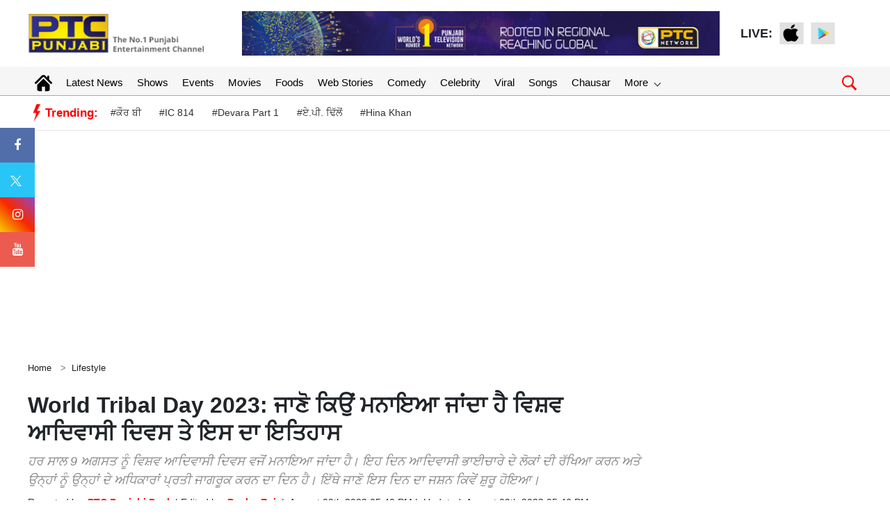

--- FILE ---
content_type: text/html; charset=UTF-8
request_url: https://www.ptcpunjabi.co.in/lifestyle-news/world-tribal-day-2023-know-the-history-importance-and-theme-of-this-year-behind-celebrating-this-day-416863
body_size: 111723
content:
<!doctype html>
<html lang="en">
<head>
      <meta charset="utf-8">
      <meta name="viewport" content="width=device-width, initial-scale=1, shrink-to-fit=no">
	  <meta name="robots"content="max-image-preview:large">
      <meta name="robots" content="index, follow">
	  
	  <link rel="stylesheet" href="https://ptcpunjabi-wp.s3.ap-south-1.amazonaws.com/wp-content/uploads/2022/12/bootstrap.min.css">
      <!-- Custom styles  -->
	  <link rel="icon" href="https://media.ptcpunjabi.co.in/wp-content/uploads/2022/01/favicon.jpg" type="image/jpg">      
      <link href="https://ptcpunjabi-wp.s3.ap-south-1.amazonaws.com/wp-content/uploads/2021/10/header.css" rel="stylesheet">
      <script type="text/javascript" src="https://ajax.googleapis.com/ajax/libs/jquery/3.5.1/jquery.min.js"></script>
      
      <link rel="stylesheet" href="https://cdnjs.cloudflare.com/ajax/libs/font-awesome/4.7.0/css/font-awesome.min.css">
	  
	  <link href="https://ptcpunjabi-wp.s3.ap-south-1.amazonaws.com/wp-content/uploads/2022/12/grid-gallery.min.css" rel="stylesheet">
	  
	  <link href="https://ptcpunjabi-wp.s3.ap-south-1.amazonaws.com/wp-content/uploads/2022/12/grid-gallery.css" rel="stylesheet">
	  
      <script type="text/javascript">
         $(window).scroll(function(event) {
           if ($(window).scrollTop() > 1200) {
           //alert('===>show');
             $('#button').addClass('show');
           } else {
           //alert('===>hide');
             $('#button').removeClass('show');
           }
         });         
         
         $(document).ready(function(){
         $("#button").click(function(e){
         e.preventDefault();
         $('html, body').animate({scrollTop:0}, '1200');
         });
         });
      </script>
	  
	  
	
	<!-- Global site tag (gtag.js) - Google Analytics -->
	<script async src="https://www.googletagmanager.com/gtag/js?id=UA-86900505-1"></script>
	<script>
	window.dataLayer = window.dataLayer || [];
	function gtag(){dataLayer.push(arguments);}
	gtag('js', new Date());
	gtag('config', 'UA-86900505-1');
	</script>

	<!-- Global site tag (gtag.js) - Google Analytics -->
	<script async src="https://www.googletagmanager.com/gtag/js?id=G-8NTZQENYDD"></script>
	<script>
	window.dataLayer = window.dataLayer || [];
	function gtag(){dataLayer.push(arguments);}
	gtag('js', new Date());

	gtag('config', 'G-8NTZQENYDD');
	// setTimeout("ga('send','event','adjusted bounce rate','30 seconds')",30000);
	</script>
	
	<script async src="https://pagead2.googlesyndication.com/pagead/js/adsbygoogle.js"></script>
   
    <link rel="canonical" href="https://www.ptcpunjabi.co.in/lifestyle-news/world-tribal-day-2023-know-the-history-importance-and-theme-of-this-year-behind-celebrating-this-day-416863"/>	

   <meta name="google" content="notranslate">
   <meta property="fb:pages" content="370387196438869">
   <meta property="fb:app_id" content="1625176664183307"/>
   
   			<title>World Tribal Day 2023: ਜਾਣੋ ਕਿਉਂ ਮਨਾਇਆ ਜਾਂਦਾ ਹੈ ਵਿਸ਼ਵ ਆਦਿਵਾਸੀ ਦਿਵਸ ਤੇ ਇਸ ਦਾ ਇਤਿਹਾਸ | Lifestyle - PTC Punjabi</title>
			<meta name="description" content="ਹਰ ਸਾਲ 9 ਅਗਸਤ ਨੂੰ ਵਿਸ਼ਵ ਆਦਿਵਾਸੀ ਦਿਵਸ ਵਜੋਂ ਮਨਾਇਆ ਜਾਂਦਾ ਹੈ। ਇਹ ਦਿਨ ਆਦਿਵਾਸੀ ਭਾਈਚਾਰੇ ਦੇ ਲੋਕਾਂ ਦੀ ਰੱਖਿਆ ਕਰਨ ਅਤੇ ਉਨ੍ਹਾਂ ਨੂੰ ਉਨ੍ਹਾਂ ਦੇ ਅਧਿਕਾਰਾਂ ਪ੍ਰਤੀ ਜਾਗਰੂਕ ਕਰਨ ਦਾ ਦਿਨ ਹੈ। ਇੱਥੇ ਜਾਣੋ ਇਸ ਦਿਨ ਦਾ ਜਸ਼ਨ ਕਿਵੇਂ ਸ਼ੁਰੂ ਹੋਇਆ।"/>
			<meta name="keywords" content="World Tribal Day 2023,  Tribal Day,  Tribal Communities of India, Lifestyle" />
			<meta name="news_keywords" content="World Tribal Day 2023,  Tribal Day,  Tribal Communities of India, Lifestyle" />
			<link rel="amphtml" href="https://www.ptcpunjabi.co.in/amp/lifestyle-news/world-tribal-day-2023-know-the-history-importance-and-theme-of-this-year-behind-celebrating-this-day-416863" />
			
			

			<meta property="article:published_time" content="2023-08-09T17:40:25+05:30">
						<meta property="article:modified_time" content="2023-08-09T17:46:13+05:30">
	        			<meta property="og:description" content="ਹਰ ਸਾਲ 9ਅਗਸਤ ਨੂੰ ਪੂਰੀ ਦੁਨੀਆ 'ਚ 'ਵਿਸ਼ਵ ਕਬਾਇਲੀ ਦਿਵਸ' ਵਜੋਂ ਮਨਾਇਆ ਜਾਂਦਾ ਹੈ।ਦੇਸ਼-ਵਿਦੇਸ਼ ਦੀਆਂ ਵੱਖ-ਵੱਖ ਸਰਕਾਰਾਂ ਅਤੇ ਸੰਸਥਾਵਾਂ ਆਦਿਵਾਸੀਆਂ ਦੇ ਉਥਾਨ ਹਰ ਸਾਲ 9 ਅਗਸਤ ਨੂੰ ਵਿਸ਼ਵ ਆਦਿਵਾਸੀ ਦਿਵਸ ਵਜੋਂ ਮਨਾਇਆ ਜਾਂਦਾ ਹੈ। ਇਹ ਦਿਨ ਆਦਿਵਾਸੀ ਭਾਈਚਾਰੇ ਦੇ ਲੋਕਾਂ ਦੀ ਰੱਖਿਆ ਕਰਨ ਅਤੇ ਉਨ੍ਹਾਂ ਨੂੰ ਉਨ੍ਹਾਂ ਦੇ ਅਧਿਕਾਰਾਂ ਪ੍ਰਤੀ ਜਾਗਰੂਕ ਕਰਨ ਦਾ ਦਿਨ ਹੈ। ਇੱਥੇ ਜਾਣੋ ਇਸ ਦਿਨ ਦਾ ਜਸ਼ਨ ਕਿਵੇਂ ਸ਼ੁਰੂ ਹੋਇਆ।"/>
			<meta property="og:title" content="World Tribal Day 2023: ਜਾਣੋ ਕਿਉਂ ਮਨਾਇਆ ਜਾਂਦਾ ਹੈ ਵਿਸ਼ਵ ਆਦਿਵਾਸੀ ਦਿਵਸ ਤੇ ਇਸ ਦਾ ਇਤਿਹਾਸ"/>
			<meta property="og:type" content="article" />
			<meta property="og:locale" content="en_US" />
			<meta property="og:url" content="https://www.ptcpunjabi.co.in/lifestyle-news/world-tribal-day-2023-know-the-history-importance-and-theme-of-this-year-behind-celebrating-this-day-416863"/>
			<meta property="og:site_name" content="PTC Punjabi" />
			<meta property="og:publisher" content="https://www.facebook.com/ptcpunjabi/" />
			<meta property="og:image" content="https://media.ptcpunjabi.co.in/wp-content/uploads/2023/08/3jpR3paJ37V8RBevPfbFiptEzy81dwSb_f1152c2e6ce35708c49922c8c03e7897_1280X720.webp"/>
			<meta name="twitter:card" content="summary_large_image" />
			<meta name="twitter:site" content="@PTC_Network" />
			<meta name="twitter:creator" content="@PTC_Network" />
			<meta name="twitter:title" content="World Tribal Day 2023: ਜਾਣੋ ਕਿਉਂ ਮਨਾਇਆ ਜਾਂਦਾ ਹੈ ਵਿਸ਼ਵ ਆਦਿਵਾਸੀ ਦਿਵਸ ਤੇ ਇਸ ਦਾ ਇਤਿਹਾਸ" />
			<meta name="twitter:description" content="ਹਰ ਸਾਲ 9 ਅਗਸਤ ਨੂੰ ਵਿਸ਼ਵ ਆਦਿਵਾਸੀ ਦਿਵਸ ਵਜੋਂ ਮਨਾਇਆ ਜਾਂਦਾ ਹੈ। ਇਹ ਦਿਨ ਆਦਿਵਾਸੀ ਭਾਈਚਾਰੇ ਦੇ ਲੋਕਾਂ ਦੀ ਰੱਖਿਆ ਕਰਨ ਅਤੇ ਉਨ੍ਹਾਂ ਨੂੰ ਉਨ੍ਹਾਂ ਦੇ ਅਧਿਕਾਰਾਂ ਪ੍ਰਤੀ ਜਾਗਰੂਕ ਕਰਨ ਦਾ ਦਿਨ ਹੈ। ਇੱਥੇ ਜਾਣੋ ਇਸ ਦਿਨ ਦਾ ਜਸ਼ਨ ਕਿਵੇਂ ਸ਼ੁਰੂ ਹੋਇਆ।"/>
			<meta name="twitter:image" content="https://media.ptcpunjabi.co.in/wp-content/uploads/2023/08/3jpR3paJ37V8RBevPfbFiptEzy81dwSb_f1152c2e6ce35708c49922c8c03e7897_1280X720.webp" />
			<meta name="twitter:url" content="https://www.ptcpunjabi.co.in/lifestyle-news/world-tribal-day-2023-know-the-history-importance-and-theme-of-this-year-behind-celebrating-this-day-416863" />
                  
         		 
			<script type="application/ld+json">
			{
			  "@context": "https://schema.org",
			  "@type": "NewsArticle",
			  "mainEntityOfPage": {
				"@type": "WebPage",
				"@id": "https://www.ptcpunjabi.co.in/lifestyle-news/world-tribal-day-2023-know-the-history-importance-and-theme-of-this-year-behind-celebrating-this-day-416863"
			  },
			  "headline": "World Tribal Day 2023            ",
			  "description":"  9                                       ",
			  "articleBody":"World Tribal Day / Vishwa Adivasi Diwas 2023: ਹਰ ਸਾਲ 9 ਅਗਸਤ ਨੂੰ ਪੂਰੀ ਦੁਨੀਆ 'ਚ 'ਵਿਸ਼ਵ ਕਬਾਇਲੀ ਦਿਵਸ' ਵਜੋਂ ਮਨਾਇਆ ਜਾਂਦਾ ਹੈ। ਇਸ ਲੇਖ ਵਿਚ 'ਵਿਸ਼ਵ ਆਦਿਵਾਸੀ ਦਿਵਸ' ਦੇ ਇਸ ਵਿਸ਼ੇਸ਼ ਮੌਕੇ 'ਤੇ ਅਸੀਂ ਤੁਹਾਨੂੰ ਇਸ ਨਾਲ ਜੁੜੀ ਕੁਝ ਮਹੱਤਵਪੂਰਨ ਜਾਣਕਾਰੀ ਦੇਵਾਂਗੇ। ਆਓ ਜਾਣਦੇ ਹਾਂ 'ਵਿਸ਼ਵ ਆਦਿਵਾਸੀ ਦਿਵਸ (World Tribal Day ) ਦੇ ਇਤਿਹਾਸ ਬਾਰੇ।&nbsp;ਦੇਸ਼-ਵਿਦੇਸ਼ ਦੀਆਂ ਵੱਖ-ਵੱਖ ਸਰਕਾਰਾਂ ਅਤੇ ਸੰਸਥਾਵਾਂ ਆਦਿਵਾਸੀਆਂ ਦੇ ਉਥਾਨ ਲਈ ਲਗਾਤਾਰ ਉਪਰਾਲੇ ਕਰ ਰਹੀਆਂ ਹਨ। ਉਨ੍ਹਾਂ ਲਈ ਕਈ ਤਰ੍ਹਾਂ ਦੀਆਂ ਸਕੀਮਾਂ ਚਲਾਈਆਂ ਜਾ ਰਹੀਆਂ ਹਨ। ਆਦਿਵਾਸੀਆਂ ਦੇ ਵਿਕਾਸ ਲਈ ਉਨ੍ਹਾਂ ਨੂੰ ਸਰਕਾਰੀ ਨੌਕਰੀਆਂ ਵਿੱਚ ਰਾਖਵਾਂਕਰਨ ਦਿੱਤਾ ਜਾ ਰਿਹਾ ਹੈ। ਤਾਂ ਜੋ ਉਨ੍ਹਾਂ ਦੀ ਵਿੱਦਿਅਕ ਸਥਿਤੀ ਬਦਲ ਸਕੇ। ਉਨ੍ਹਾਂ ਦੇ ਬੱਚੇ ਬਾਹਰੀ ਦੁਨੀਆਂ ਬਾਰੇ ਸਮਝਦੇ, ਸਿੱਖਦੇ ਅਤੇ ਵਿਕਸਿਤ ਹੁੰਦੇ ਹਨ।&nbsp; ਵਿਸ਼ਵ ਕਬਾਇਲੀ ਦਿਵਸ ਦਾ ਇਤਿਹਾਸ'ਵਿਸ਼ਵ ਕਬਾਇਲੀ ਦਿਵਸ ' (ਵਿਸ਼ਵ ਆਦਿਵਾਸੀ ਦਿਵਸ) ਪਹਿਲੀ ਵਾਰ ਸੰਯੁਕਤ ਰਾਸ਼ਟਰ ਜਨਰਲ ਅਸੈਂਬਲੀ ਦੁਆਰਾ ਦਸੰਬਰ 1994 ਵਿੱਚ ਆਪਣੀ ਪ੍ਰਾਇਮਰੀ ਮੀਟਿੰਗ ਦੇ ਦਿਨ ਘੋਸ਼ਿਤ ਕੀਤਾ ਗਿਆ ਸੀ। ਇਸ ਤੋਂ ਪਹਿਲਾਂ, 1982 ਵਿੱਚ, ਸੰਯੁਕਤ ਰਾਸ਼ਟਰ ਵਰਕਿੰਗ ਪਾਰਟੀ ਦੀ ਸਵਦੇਸ਼ੀ ਆਬਾਦੀ ਬਾਰੇ ਸੰਯੁਕਤ ਰਾਸ਼ਟਰ ਦੇ ਕਾਰਜ ਸਮੂਹ ਦੀ ਮਨੁੱਖੀ ਅਧਿਕਾਰਾਂ ਦੇ ਪ੍ਰਚਾਰ ਅਤੇ ਸੁਰੱਖਿਆ ਬਾਰੇ ਪਹਿਲੀ ਮੀਟਿੰਗ ਹੋਈ ਸੀ।&nbsp;ਦੱਸ ਦੇਈਏ ਕਿ ਸਾਡੇ ਦੇਸ਼ ਦੇ ਝਾਰਖੰਡ ਰਾਜ ਵਿੱਚ 26 ਫੀਸਦੀ ਆਬਾਦੀ ਆਦਿਵਾਸੀਆਂ ਦੀ ਹੈ। ਜਾਣਕਾਰੀ ਅਨੁਸਾਰ ਝਾਰਖੰਡ ਵਿੱਚ 32 ਆਦਿਵਾਸੀ ਕਬੀਲੇ ਰਹਿੰਦੇ ਹਨ, ਜਿਨ੍ਹਾਂ ਵਿੱਚ ਬਿਰਹੋਰ, ਪਹਾੜੀਆ, ਮੱਲ ਪਹਾੜੀਆ, ਕੋਰਬਾ, ਬਿਰਜੀਆ, ਅਸੂਰ, ਸਾਬਰ, ਖਾੜੀਆ ਅਤੇ ਬਿਰਜੀਆ ਆਦਿਵਾਸੀ ਸਮੂਹ ਸ਼ਾਮਲ ਹਨ। ਦੇਸ਼ ਦੀ ਆਜ਼ਾਦੀ ਦੇ ਸਮੇਂ ਝਾਰਖੰਡ ਵਿੱਚ ਆਦਿਵਾਸੀ ਲੋਕਾਂ ਦੀ ਗਿਣਤੀ 35 ਫੀਸਦੀ ਦੇ ਕਰੀਬ ਸੀ, ਜੋ ਕਿ 2011 ਦੀ ਜਨਗਣਨਾ ਅਨੁਸਾਰ ਘਟ ਕੇ 26 ਫੀਸਦੀ ਰਹਿ ਗਈ ਹੈ।ਹੋਰ ਪੜ੍ਹੋ: Nimrat Khaira: ਨਿਮਰਤ ਖਹਿਰਾ ਨੇ ਆਪਣੇ ਇੰਸਟਾਗ੍ਰਾਮ ਅਕਾਊਂਟ 'ਤੇ ਨਾਮ ਬਦਲ ਦੇ ਕੀਤਾ 'ਮਾਣਮੱਤੀ', ਜਾਣੋ ਕਿਉਂਕਬਾਇਲੀ ਬਹੁਲਤਾ ਵਾਲਾ ਸੂਬਾ ਹੋਣ ਕਰਕੇ ਝਾਰਖੰਡ ਵਿੱਚ 'ਵਿਸ਼ਵ ਕਬਾਇਲੀ ਦਿਵਸ' ਬਹੁਤ ਹੀ ਖਾਸ ਤਰੀਕੇ ਨਾਲ ਮਨਾਇਆ ਜਾਂਦਾ ਹੈ। ਇੱਥੇ ਸਰਕਾਰ ਵੱਲੋਂ ਆਦਿਵਾਸੀ ਸੱਭਿਆਚਾਰ ਨੂੰ ਸਜਾਉਣ ਲਈ ਕਈ ਤਰ੍ਹਾਂ ਦੇ ਪ੍ਰੋਗਰਾਮ ਕਰਵਾਏ ਜਾਂਦੇ ਹਨ। ਝਾਰਖੰਡ ਦੇ ਨਾਲ-ਨਾਲ ਮੱਧ ਪ੍ਰਦੇਸ਼ ਵਿੱਚ ਵੀ ਕਬਾਇਲੀ ਆਬਾਦੀ ਹੈ। ਇੱਥੇ ਛਿੰਦਵਾੜਾ, ਸ਼ਾਹਡੋਲ, ਅਨੂਪਪੁਰ ਅਤੇ ਹੋਰ ਜ਼ਿਲ੍ਹਿਆਂ ਵਿੱਚ ਆਦਿਵਾਸੀ ਰਹਿੰਦੇ ਹਨ।",
			  "keywords":"World Tribal Day 2023,  Tribal Day,  Tribal Communities of India, Lifestyle",
			  "image": [
				"https://media.ptcpunjabi.co.in/wp-content/uploads/2023/08/3jpR3paJ37V8RBevPfbFiptEzy81dwSb_f1152c2e6ce35708c49922c8c03e7897_1280X720.webp"
			  ],
			  "datePublished": "2023-08-09T17:40:25+05:30",
			  "dateModified": "2023-08-09T17:46:13+05:30",
			  "author": {
				"@type": "Person",
				"name": "Pushp Raj",
				"url": "https://www.ptcpunjabi.co.in/author/pushp.punjabi"
			  },
			  "publisher": {
				"@type": "Organization",
				"name": "PTC Punjabi",
				"logo": {
				  "@type": "ImageObject",
				  "url": "https://media.ptcpunjabi.co.in/wp-content/uploads/2022/12/ptc-logo.png",
				  "width":"600",
				  "height":"60"
				}
			  }
			}
			</script>
            
			
            <script type="application/ld+json">
            {
			  "@context": "https://schema.org",
			  "@type": "WebPage",
			  "mainEntityOfPage": {
				"@type": "WebPage",
				"@id": "https://www.ptcpunjabi.co.in/lifestyle-news/world-tribal-day-2023-know-the-history-importance-and-theme-of-this-year-behind-celebrating-this-day-416863"
			  },
			  "headline": "World Tribal Day 2023            ",
			  "description":"  9                                       ",
			  "keywords":"World Tribal Day 2023,  Tribal Day,  Tribal Communities of India, Lifestyle"
			}
            </script>
            
                         <script type="application/ld+json">{"@context":"http://schema.org","@type":"BreadcrumbList","itemListElement":[{"@type":"ListItem","position":1,"item":"https://www.ptcpunjabi.co.in","name":"Home"},{"@type":"ListItem","position":2,"item":"https://www.ptcpunjabi.co.in/lifestyle-news","name":"Lifestyle"}]}</script>
               <!--Start common schema for all pages--> 
   <script type="application/ld+json">
	 {
		 "@context":"http://schema.org",
		 "name":"PTC Punjabi",
		 "@type":"Organization",
		 "url":"https://www.ptcpunjabi.co.in",
		 "logo": {
				  "@type": "ImageObject",
				  "url": "https://media.ptcpunjabi.co.in/wp-content/uploads/2022/12/ptc-logo.png",
				  "width":"600",
				  "height":"60"
				},
		 "address":[
		            {"@type":"PostalAddress",
					"streetAddress":"Plot No. 78 Okhla Industrial Area Phase – 3",
					"addressLocality":"New Delhi",
					"addressRegion":"India",
					"postalCode":"110020",
					"Telephone":"+91-11-41090809"
					}
					],
					"sameAs":
					[["https://www.facebook.com/ptcpunjabi","https://twitter.com/PTC_Network","https://www.youtube.com/@PTCPunjabi/videos"]]
	}
	</script>
   
	<script type="application/ld+json">{
	"@context":"http://schema.org",
	"@type":"WebSite",
	"name": "PTC Punjabi",
	"alternateName" : "PTC Punjabi",
	"url":"https://www.ptcpunjabi.co.in",
	"potentialAction": {
	"@type": "SearchAction",
	"target": {
	"@type": "EntryPoint",
	"urlTemplate": "https://www.ptcpunjabi.co.in/searchview/{search_term_string}"
	},
	"query-input": "required name=search_term_string"
	}
	}
	</script>
   
   </script>
   
	<!-- Google Tag Manager -->
	<script>(function(w,d,s,l,i){w[l]=w[l]||[];w[l].push({'gtm.start':
	new Date().getTime(),event:'gtm.js'});var f=d.getElementsByTagName(s)[0],
	j=d.createElement(s),dl=l!='dataLayer'?'&l='+l:'';j.async=true;j.src=
	'https://www.googletagmanager.com/gtm.js?id='+i+dl;f.parentNode.insertBefore(j,f);
	})(window,document,'script','dataLayer','GTM-MQ9BXGX');</script>
	<!-- End Google Tag Manager -->
	
	
<!--<script async src="https://securepubads.g.doubleclick.net/tag/js/gpt.js"></script>
<script>
  window.googletag = window.googletag || {cmd: []};
  googletag.cmd.push(function() {
    googletag.defineSlot('/21749363403/123', [300, 250], 'div-gpt-ad-1689938225996-0').addService(googletag.pubads());
    googletag.pubads().enableSingleRequest();
    googletag.enableServices();
  });
</script>-->

<script async src="https://securepubads.g.doubleclick.net/tag/js/gpt.js"></script>

<script>
  window.googletag = window.googletag || {cmd: []};
  googletag.cmd.push(function() {
	googletag.defineSlot('/21749363403/toeflmobile', [300, 250], 'div-gpt-ad-1692180936947-0').addService(googletag.pubads());
	googletag.pubads().enableSingleRequest();
	googletag.enableServices();
  });
</script>
<script>
		  window.googletag = window.googletag || {cmd: []};
		  googletag.cmd.push(function() {
			googletag.defineSlot('/21749363403/toefl', [980, 120], 'div-gpt-ad-1692181408328-0').addService(googletag.pubads());
			googletag.pubads().enableSingleRequest();
			googletag.enableServices();
		  });
</script>
<script> window._izq = window._izq || []; window._izq.push(["init"]); </script>
<script src="https://cdn.izooto.com/scripts/c57fad054a5a8a4084108d9238f5d7017ca3f569.js"></script>



<script type="text/javascript">
  window._taboola = window._taboola || [];
  _taboola.push({article:'auto'});
  !function (e, f, u, i) {
    if (!document.getElementById(i)){
      e.async = 1;
      e.src = u;
      e.id = i;
      f.parentNode.insertBefore(e, f);
    }
  }(document.createElement('script'),
  document.getElementsByTagName('script')[0],
  '//cdn.taboola.com/libtrc/ptcnetwork-ptcpunjabi/loader.js',
  'tb_loader_script');
  if(window.performance && typeof window.performance.mark == 'function')
    {window.performance.mark('tbl_ic');}
</script>

</head>      <!--desktop hrader-->
    <body>

<!-- Google Tag Manager (noscript) -->
<noscript>
<iframe src="https://www.googletagmanager.com/ns.html?id=GTM-MQ9BXGX"
height="0" width="0" style="display:none;visibility:hidden">
</iframe>
</noscript>
<!-- End Google Tag Manager (noscript) -->

    <header>
        <!--Desktop header-->
        <div class="ptc-desktop-header">
            <!--top bar-->
            <!--top bar ends-->
            <!--logo and banner section-->
            <div class="container-lg">
                <div class="row ptc-logo-section">
                    <div class="col col-3">
                        <a href="https://www.ptcpunjabi.co.in">
                            <img src="https://media.ptcpunjabi.co.in/wp-content/uploads/2022/12/ptc-logo.png">
                        </a>
                    </div>
                    <div class="col col-7 ptc-header-banner">
                        <a href="#">
                            <img src="https://media.ptcpunjabi.co.in/wp-content/uploads/2022/12/Website-top-banner.jpg" class="ptc-top-banner-img">
                        </a>
                    </div>
                    <div class="ptc-top-social-links col col-2">
                        <div style="font-size:18px;font-weight:bold">LIVE: </div>
                        <a href="https://apps.apple.com/in/app/ptc-play/id1440258102">
                            <img src="https://media.ptcpunjabi.co.in/wp-content/uploads/2022/01/apple.png">
                        </a>
                        <a href="https://play.google.com/store/apps/details?id=com.ptcplay.tv">
                            <img src="https://media.ptcpunjabi.co.in/wp-content/uploads/2022/01/google.png">
                        </a>
                                           </div>
                </div>
            </div>
            <!--logo and banner section ends-->
			
						
			<div class="ptcTopNav ptc-d-stickynav">
            <!--top navigation-->
            <div class="ptc-menu-wrapper">
               <div class="container-lg ptc-menu-bar">
                  <!--menu home-->
                  <div class="ptc-home-logo">
                     <a href="https://www.ptcpunjabi.co.in" class="ptc-home-icon"><img src="https://media.ptcpunjabi.co.in/wp-content/uploads/2023/02/home-icon.svg" class="ptc-home-svg"></a>
                    <a href="https://www.ptcpunjabi.co.in" class="ptc-home-img"><img src="https://media.ptcpunjabi.co.in/wp-content/uploads/2023/02/logo-offcanvas.png"></a> 
                  </div>
                  <!--menu home end-->				  
				  
                  <!--menu items start-->
                  <ul class="ptc-top-level-menu">
                     <li><a href="https://www.ptcpunjabi.co.in">Latest News</a></li>
                     <li><a href="https://www.ptcpunjabi.co.in/reality-shows">Shows</a></li>
                     <li><a href="https://www.ptcpunjabi.co.in/awards">Events</a></li>
                     <li><a href="https://www.ptcpunjabi.co.in/movies">Movies</a></li>
					 <li><a href="https://www.ptcpunjabi.co.in/food">Foods</a></li>
					 <li><a href="https://www.ptcpunjabi.co.in/visualstory-category">Web Stories</a></li>
                     <li><a href="https://www.ptcpunjabi.co.in/comedy">Comedy</a></li>
					 <li><a href="https://www.ptcpunjabi.co.in/ptc-film-awards-2019-gallery">Celebrity</a></li>
                     <li><a href="https://www.ptcpunjabi.co.in/viral">Viral</a></li>
                     <li><a href="https://www.ptcpunjabi.co.in/songs">Songs</a></li>
                     <li><a href="https://www.ptcpunjabi.co.in/chausar">Chausar</a></li>
					<li>
                        <a href="#">More <span class="ptc-arrow ptc-arrow-down"></span></a>
                        <ul class="ptc-second-level-menu">
                           <li><a href="#">Shows <span class="ptc-arrow ptc-arrow-right"></span></a>
                              <ul class="ptc-third-level-menu">
                                 <li><a href="https://www.ptcpunjabi.co.in/chausar">Chausar</a></li>
                                 <li><a href="https://www.ptcpunjabi.co.in/hunar-punjab-da">Hunar Panjab Da</a></li>
                                 <li><a href="https://www.ptcpunjabi.co.in/miss-ptc-punjabi">Miss PTC Punjabi</a></li>
                                 <li><a href="https://www.ptcpunjabi.co.in/ptc-mr-punjab-this-year">PTC Mr. Punjab</a></li>
                                 <li><a href="https://www.ptcpunjabi.co.in/voice-of-punjab">Voice Of Punjab</a></li>
                                 <li><a href="https://www.ptcpunjabi.co.in/voice-of-punjab-chhota-champ">VOP Chhota Champ</a></li>
                                 <li><a style="font-size:12px;" href="https://www.ptcpunjabi.co.in/standup-te-paao-khapp">Stand Up Te Paao khapp</a></li>
                              </ul>                           
                           </li>
						                              <li><a href="#">Events<span class="ptc-arrow ptc-arrow-right"></span></a>
                              <ul class="ptc-third-level-menu">
                                 <li><a href="https://www.ptcpunjabi.co.in/digital-film-festival-awards-2022">Digital Film Festival Awards</a></li>
                                 <li><a href="https://www.ptcpunjabi.co.in/ptc-punjabi-film-awards-2020">PTC Punjabi Film Awards 2020</a></li>
                                 <li><a href="https://www.ptcpunjabi.co.in/ptc-box-office-digital-film-festival-awards">PTC Digital Film Festival & Awards</a></li>
                                 <li><a href="https://www.ptcpunjabi.co.in/ptc-punjabi-film-awards-2019">PTC Punjabi Film Awards 2019</a></li>
                                 <li><a href="https://www.ptcpunjabi.co.in/sirjanhaari-award-ceremony">Sirjanhari</a></li>
                                 <li><a href="https://www.ptcpunjabi.co.in/ptc-punjabi-music-awards-2018">PTC Punjabi Music Awards 2018</a></li>
                                 <li><a href="https://www.ptcpunjabi.co.in/world-music-day">World Music Day</a></li>
                              </ul>                           
                           </li>
						   <li><a href="#">Gallery<span class="ptc-arrow ptc-arrow-right"></span></a>
                              <ul class="ptc-third-level-menu">
                                 <li><a href="https://www.ptcpunjabi.co.in/hunar-punjab-da-gallery">Hunar Punjab Da</a></li>
                                 <li><a href="https://www.ptcpunjabi.co.in/ptc-digial-film-festival-awards">PTC Digital Film Festival Awards</a></li>
                                 <li><a href="https://www.ptcpunjabi.co.in/mr-punjab-2019-photo-gallery">Mr. Punjab 2019 Photo Galley</a></li>
                                 <li><a href="https://www.ptcpunjabi.co.in/ptc-film-awards-2019-gallery">PTC Film Awards 2019</a></li>
                                 <li><a href="https://www.ptcpunjabi.co.in/film-awards-2019">Film Awards 2019</a></li>
                                 <li><a href="https://www.ptcpunjabi.co.in/miss-ptc-punjabi-2018-finale">Miss PTC Punjabi 2018 Finale</a></li>
                                 <li><a href="https://www.ptcpunjabi.co.in/sirjanhaari-award-ceremony">Sirjanhaari Award Ceremoney</a></li>
                                 <li><a style="font-size:12px;" href="https://www.ptcpunjabi.co.in/ptc-punjabi-music-awards-2018">PTC Punjabi Music Awards 2018</a></li>
                              </ul>
                           </li>
						   <li><a href="https://www.ptcpunjabi.co.in/social">Social</a></li>
                           <li><a href="https://www.ptcpunjabi.co.in/videos">Videos</a></li>
                        </ul>
                     </li>
                  </ul>

                <div class="ptc-search-header">
                    <button class="ptcTopSearchBtn">
						<img src="https://media.ptcpunjabi.co.in/wp-content/uploads/2023/02/search-m.png" width="25px">
					</button>
                    <div class="ptc-top-search-box" id="searchbox">
						<form method="GET" autocomplete="off">
							<div class="input-group">
								<input type="text" name="searchstr" id="searchstr" class="form-control" placeholder="Search here...">
								<div class="input-group-append">
									<button class="btn btn-danger" type="button" id="searchBtn">Search</button>   
								</div>  
							</div>
						</form>
						<div class="iw-search-list" id="searched_data">                     
													</div>
                    </div>
                </div>
            </div>
        </div>
               <!--top navigation end-->
               <!--tags and trending news-->
        <div class="ptc-trending-bg">
         <div class="container-lg">
           <div class="ptc-trending-news">
             <div class="ptc-trending-tags">
			 
												   <img src="https://media.ptcpunjabi.co.in/wp-content/uploads/2023/02/electc.png" class="ptc-home-svg"><h4>Trending:</h4>
								   <a href="https://www.ptcpunjabi.co.in/pollywood/during-the-shooting-of-the-song---kaur-b-fall-down--singer-shares-video-4369997">#ਕੌਰ ਬੀ</a>
								   <a href="https://www.ptcpunjabi.co.in/viral/netflixs-ic-814-drama-sparks-major-debate-what-happened-in-the-governments-high-stakes-meeting-4369996">#IC 814</a>
								   <a href="https://www.ptcpunjabi.co.in/tollywood-news/devara-part-1-janhvi-kapoor-jr-ntr-unveil-exciting-poster-of-new-song-daavudi-4369994">#Devara Part 1</a>
								   <a href="https://www.ptcpunjabi.co.in/pollywood/ap-dhillon-breaks-silence-on-firing-at-his-house-singer-shares-update-with-fans-4369993">#ਏ.ਪੀ. ਢਿੱਲੋਂ</a>
								   <a href="https://www.ptcpunjabi.co.in/pollywood/hina-khan--who-is-battling-with-cancer--gives-a-health-update-says--you-pray-for-me-4369990">#Hina Khan</a>
				             </div>
           </div>
         </div>
       </div>
       <!--tags and trending news ends-->
    </div>
</div>
        <!--Desktop header ends-->
        <!--mobile header-->
        <div class="laxman">
            <div class="ptcTopNav ptc-mobile-header">
                <nav class="navbar navbar-dark ptc-m-top-bar">
                    <button class="navbar-toggler ptc-hamburger hamburgerIcon" type="button">
                        <span class="hamburger-icon"></span>
                        <span class="hamburger-icon"></span>
                        <span class="hamburger-icon"></span>
                    </button>
                    <a href="https://www.ptcpunjabi.co.in" class="ptc-m-logo">
                        <img src="https://media.ptcpunjabi.co.in/wp-content/uploads/2022/12/ptc-logo.png">
                    </a>                    
                    <div class="ptc-search-header">
                        <button class="ptcTopSearchBtn"><img src="https://media.ptcpunjabi.co.in/wp-content/uploads/2023/03/search-m.png"></button>
                        <div class="ptc-top-search-box">
                            <form method="GET" autocomplete="off">
                                <div class="input-group">
                                    <input type="text" name="searchmobstr" id="searchmobstr" class="form-control" placeholder="Search here...">
                                    <div class="input-group-append">
                                        <button id="searchMobileBtn" class="btn btn-danger" type="button">Search</button>
                                    </div>
                                </div>
                            </form>
                            <div class="iw-search-list" id="searched_mob_data"></div>
                        </div>
                    </div>
                    <div class="ptc-mobile-menu">
                        <button class="navbar-toggler ptc-menu-close-btn hamburgerIcon" type="button">
                            <img src="https://media.ptcpunjabi.co.in/wp-content/uploads/2023/03/close-icon.png">
                        </button>
                        <div class="text-center"> <img src="https://media.ptcpunjabi.co.in/wp-content/uploads/2022/12/logo-offcanvas.png"></div>
						
                        <div class="ptc-top-social-links ptc-m-top-social-links">                            
                            <a href="https://www.facebook.com/ptcpunjabi"><img src="https://media.ptcpunjabi.co.in/wp-content/uploads/2022/12/facebook_circle_facebook.svg"></a>
                            <a href="https://www.instagram.com/ptcpunjabi/"><img src="https://media.ptcpunjabi.co.in/wp-content/uploads/2022/12/instagram_circle_circle.svg"></a>
                            <a href="https://twitter.com/PTC_Network"><img src="https://media.ptcpunjabi.co.in/wp-content/uploads/2022/12/twitter_circle_circle.svg"></a>
							<a href="https://www.youtube.com/@PTCPunjabi/videos"><img src="https://media.ptcpunjabi.co.in/wp-content/uploads/2022/12/circle_youtube_circle.svg"></a>
                        </div>
                        <div id="ptc-mobile-accordion">                            
                            							<div class="ptc-m-menugroup">
                                <div class="ptc-m-submenugroup">
                                    <a href="https://www.ptcpunjabi.co.in">Home</a>
                                </div>
                            </div>
							<div class="ptc-m-menugroup">
								<div class="ptc-m-submenugroup">
								   <a href="https://www.ptcpunjabi.co.in">Latest News</a>
								</div>
							</div>
							<div class="ptc-m-menugroup">
								<div class="ptc-m-submenugroup">
								   <a href="https://www.ptcpunjabi.co.in/reality-shows">Shows</a>
								</div>                       
							</div>
							<div class="ptc-m-menugroup">
								<div class="ptc-m-submenugroup">
								   <a href="https://www.ptcpunjabi.co.in/awards">Events</a>
								</div>                       
							</div>
							<div class="ptc-m-menugroup">
								<div class="ptc-m-submenugroup">
								   <a href="https://www.ptcpunjabi.co.in/movies">Movies</a>
								</div>                       
							</div>
							<div class="ptc-m-menugroup">
								<div class="ptc-m-submenugroup">
								   <a href="https://www.ptcpunjabi.co.in/food">Foods</a>
								</div>
							</div>
							<div class="ptc-m-menugroup">
								<div class="ptc-m-submenugroup">
								   <a href="https://www.ptcpunjabi.co.in/visualstory-category">Web Stories</a>
								</div>
							 </div>
							 <div class="ptc-m-menugroup">
								<div class="ptc-m-submenugroup">
								   <a href="https://www.ptcpunjabi.co.in/comedy">Comedy</a>
								</div>
							 </div>
							 <div class="ptc-m-menugroup">
								<div class="ptc-m-submenugroup">
								   <a href="https://www.ptcpunjabi.co.in/ptc-film-awards-2019-gallery">Celebrity</a>
								</div>
							 </div>
							 <div class="ptc-m-menugroup">
								<div class="ptc-m-submenugroup">
								   <a href="https://www.ptcpunjabi.co.in/viral">Viral</a>
								</div>
							 </div>
							 <div class="ptc-m-menugroup">
								<div class="ptc-m-submenugroup">
								   <a href="https://www.ptcpunjabi.co.in/songs">Songs</a>
								</div>
							 </div>
                             <div class="ptc-m-menugroup">
                                <div class="ptc-m-submenugroup">
                                   <a href="https://www.ptcpunjabi.co.in/chausar">Chausar</a>
                                </div>
                             </div>
							 <div class="ptc-m-menugroup">
								<div class="ptc-m-submenugroup">
								   <a href="#">Shows</a>
								   <button class="btn ptc-submenu-icon" data-toggle="collapse" data-target="#collapseMenu1">
									  <img src="https://media.ptcpunjabi.co.in/wp-content/uploads/2023/03/bottom-chevron.svg">
									  </button>
								</div>
								<div id="collapseMenu1" class="collapse ptc-m-submenu" data-parent="#ptc-mobile-accordion">
								   <ul class="ptc-m-submenu-list">
									  <li><a href="https://www.ptcpunjabi.co.in/chausar">Chausar</a></li>
									  <li><a href="https://www.ptcpunjabi.co.in/hunar-punjab-da">Hunar Punjab Da</a></li>
									  <li><a href="https://www.ptcpunjabi.co.in/miss-ptc-punjabi">Miss PTC Punjabi</a></li>
									  <li><a href="https://www.ptcpunjabi.co.in/ptc-mr-punjab-this-year">PTC Mr. Punjab</a></li>
									  <li><a href="https://www.ptcpunjabi.co.in/voice-of-punjab">Voice Of Punjab</a></li>
									  <li><a href="https://www.ptcpunjabi.co.in/voice-of-punjab-chhota-champ">VOP Chhota Champ</a></li>
									  <li><a href="https://www.ptcpunjabi.co.in/standup-te-paao-khapp">Stand Up Te Paao Khapp</a></li>
								   </ul>
								</div>
							 </div>
													<div class="ptc-m-menugroup">
								<div class="ptc-m-submenugroup">
								   <a href="#">Events</a>
								   <button class="btn ptc-submenu-icon" data-toggle="collapse" data-target="#collapseMenu3">
									  <img src="https://media.ptcpunjabi.co.in/wp-content/uploads/2023/03/bottom-chevron.svg">
									  </button>
								</div>
								<div id="collapseMenu3" class="collapse ptc-m-submenu" data-parent="#ptc-mobile-accordion">
								   <ul class="ptc-m-submenu-list">
									  <li><a href="https://www.ptcpunjabi.co.in/digital-film-festival-awards-2022">Digital film Festival Awards</a></li>
									  <li><a href="https://www.ptcpunjabi.co.in/ptc-punjabi-film-awards-2020">PTC Punjabi Film Awards 2020</a></li>
									  <li><a href="https://www.ptcpunjabi.co.in/ptc-box-office-digital-film-festival-awards">PTC Digital Film Festival & Awards</a></li>
									  <li><a href="https://www.ptcpunjabi.co.in/ptc-punjabi-film-awards-2019">PTC Punjabi Film Awards 2019</a></li>
									  <li><a href="https://www.ptcpunjabi.co.in/sirjanhaari-award-ceremony">Sirjanhaari</a></li>
									  <li><a href="https://www.ptcpunjabi.co.in/ptc-punjabi-music-awards-2018">PTC Punjabi Music Awards 2018</a></li>
									  <li><a href="https://www.ptcpunjabi.co.in/world-music-day">World Music day</a></li>
								   </ul>
								</div>
							</div>
							<div class="ptc-m-menugroup">
								<div class="ptc-m-submenugroup">
								   <a href="#">Gallery</a>
								   <button class="btn ptc-submenu-icon" data-toggle="collapse" data-target="#collapseMenu4">
									  <img src="https://media.ptcpunjabi.co.in/wp-content/uploads/2023/03/bottom-chevron.svg">
									  </button>
								</div>
								<div id="collapseMenu4" class="collapse ptc-m-submenu" data-parent="#ptc-mobile-accordion">
								   <ul class="ptc-m-submenu-list">
									  <li><a href="https://www.ptcpunjabi.co.in/hunar-punjab-da-gallery">Hunar Punjab Da</a></li>
									  <li><a href="https://www.ptcpunjabi.co.in/ptc-digial-film-festival-awards">PTC  Digital Film Festival Awards</a></li>
									  <li><a href="https://www.ptcpunjabi.co.in/mr-punjab-2019-photo-gallery">Mr. Punjab 2019 Photo Gallery</a></li>
									  <li><a href="https://www.ptcpunjabi.co.in/ptc-film-awards-2019-gallery">PTC Film Awards 2019 Gallery</a></li>
									  <li><a href="https://www.ptcpunjabi.co.in/film-awards-2019">Film Awards 2019</a></li>
									  <li><a href="https://www.ptcpunjabi.co.in/miss-ptc-punjabi-2018-finale">Miss PTC Punjabi 2018 Finale</a></li>
									  <li><a href="https://www.ptcpunjabi.co.in/sirjanhaari-award-ceremony">Sirjanhaari Award Ceremony</a></li>
									  <li><a href="https://www.ptcpunjabi.co.in/ptc-punjabi-music-awards-2018">PTC Punjabi Music Awards 2018</a></li>
								   </ul>
								</div>
							</div> 
							 
							 <div class="ptc-m-menugroup">
								<div class="ptc-m-submenugroup">
								   <a href="https://www.ptcpunjabi.co.in/social">Social</a>
								</div>
							 </div>
							 <div class="ptc-m-menugroup">
								<div class="ptc-m-submenugroup">
								   <a href="https://www.ptcpunjabi.co.in/videos">Videos</a>
								</div>
							 </div>
							 <!-- <div class="ptc-m-menugroup">
								<div class="ptc-m-submenugroup">
								   <a href="https://www.ptcpunjabi.co.in/chausar">Chausar</a>
								</div>
							 </div> -->
						</div>
                    </div>					
                </nav>
					<div class="container-fluid bgmob ptc-m">
						<div class="top-menu-mob">
							<ul>
								<li><a href="https://www.ptcpunjabi.co.in" title="">Latest News</a></li>
								 <li><a href="https://www.ptcpunjabi.co.in/reality-shows" title="">Shows</a></li>
								 <li><a href="https://www.ptcpunjabi.co.in/awards" title="">Events</a></li>
								 <li><a href="https://www.ptcpunjabi.co.in/movies" title="">Movies</a></li>
								 <li><a href="https://www.ptcpunjabi.co.in/food" title="">Foods</a></li>
								 <li><a href="https://www.ptcpunjabi.co.in/visualstory-category" title="">Web Stories</a></li>
								 <li><a href="https://www.ptcpunjabi.co.in/comedy" title="">Comedy</a></li>
								 <li><a href="https://www.ptcpunjabi.co.in/ptc-film-awards-2019-gallery" title="">Celebrity</a></li>
								 <li><a href="https://www.ptcpunjabi.co.in/viral" title="">Viral</a></li>
								 <li><a href="https://www.ptcpunjabi.co.in/social" title="">Social</a></li>
								 <li><a href="https://www.ptcpunjabi.co.in/videos" title="">Videos</a></li>
								 <li><a href="https://www.ptcpunjabi.co.in/chausar" title="">Chausar</a></li>
							</ul>
						</div>
					</div>
					<div class="trend container-fluid">
												<div class="trend-c">						
							<img src="https://media.ptcpunjabi.co.in/wp-content/uploads/2023/02/electc.png" style="width:15px"><span style="padding-right:13px;">Trending:</span>
						</div>
						<div class="trend-lk">
														<a href="https://www.ptcpunjabi.co.in/pollywood/during-the-shooting-of-the-song---kaur-b-fall-down--singer-shares-video-4369997" class="trend-lkc">#ਕੌਰ ਬੀ</a>
														<a href="https://www.ptcpunjabi.co.in/viral/netflixs-ic-814-drama-sparks-major-debate-what-happened-in-the-governments-high-stakes-meeting-4369996" class="trend-lkc">#IC 814</a>
														<a href="https://www.ptcpunjabi.co.in/tollywood-news/devara-part-1-janhvi-kapoor-jr-ntr-unveil-exciting-poster-of-new-song-daavudi-4369994" class="trend-lkc">#Devara Part 1</a>
														<a href="https://www.ptcpunjabi.co.in/pollywood/ap-dhillon-breaks-silence-on-firing-at-his-house-singer-shares-update-with-fans-4369993" class="trend-lkc">#ਏ.ਪੀ. ਢਿੱਲੋਂ</a>
														<a href="https://www.ptcpunjabi.co.in/pollywood/hina-khan--who-is-battling-with-cancer--gives-a-health-update-says--you-pray-for-me-4369990" class="trend-lkc">#Hina Khan</a>
												
						</div>
											</div>
            </div>
        </div>
        <!--mobile header ends-->
    </header>
    <!--desktop hrader ends-->
    <a id="button"></a>
    <script>

    var navPreviousBtn = 'navPreviousBtn';
    var navNextBtn = 'navNextBtn';
    var totalRows = '';
    var pageNumber = '';
    var totalPages = '';
    var previousPageNumber = '';
    var forwardAndBackwardButton = '';
    var cat_id = '';
    var mediadataloadCommon = 'mediadataload';
    $(document).ready(function() {
        $("#all").addClass("active-item");
        $("#latest-songs").removeClass("active-item");
        $("#ptc-exclusive-songs").removeClass("active-item");
        $("#ptc-records").removeClass("active-item");
        $("#ptc-studio").removeClass("active-item");
        $("#simran-studio").removeClass("active-item");
        jQuery.ajax({
            url: 'https://www.ptcpunjabi.co.in/entertainpagination',
            type: 'POST',
            data: { 'cat_id': 1450 },
            success: function(results) {
                //console.log(results);
                $('.' + mediadataloadCommon).html('');
                var filterdData = JSON.parse(results);
                var html = '';
                html += filterdData['data'];
                $('.' + mediadataloadCommon).append(html);
                $('.' + navPreviousBtn).css({ "display": "none" });
                totalPages = filterdData['totalPages'];
                pageNumber = filterdData['pageno'] + 1;
                $('#' + navNextBtn).attr('data-navButtonType', 'all');
                $('#' + navPreviousBtn).attr('data-navButtonType', 'all');
                if (filterdData['pageno'] >= totalPages) {
                    $('#' + navNextBtn).css({ "display": "none" });
                } else {
                    $('#' + navNextBtn).attr('data-nxtpageno', pageNumber);
                    totalRows = filterdData['totalRows'];
                    $('#' + navNextBtn).attr('data-nxttotalRows', totalRows);
                    //$('#'+navNextBtn).attr('data-searchString',searchString);
                }
            }
        });

        $(".all").hover(function(e) {
            $("#all").addClass("active-item");
            $("#latest-songs").removeClass("active-item");
            $("#ptc-exclusive-songs").removeClass("active-item");
            $("#ptc-records").removeClass("active-item");
            $("#ptc-studio").removeClass("active-item");
            $("#simran-studio").removeClass("active-item");
            jQuery.ajax({
                url: 'https://www.ptcpunjabi.co.in/entertainpagination',
                type: 'POST',
                data: { 'cat_id': 1450 },
                success: function(results) {
                    //console.log(results);
                    $('.' + mediadataloadCommon).html('');
                    var filterdData = JSON.parse(results);
                    var html = '';
                    html += filterdData['data'];
                    $('.ptc-third-level-custom').css({ "display": "block" });
                    $('.' + mediadataloadCommon).append(html);
                    $('.' + navPreviousBtn).css({ "display": "none" });
                    totalPages = filterdData['totalPages'];
                    pageNumber = filterdData['pageno'] + 1;
                    $('#' + navNextBtn).attr('data-navButtonType', 'all');
                    $('#' + navPreviousBtn).attr('data-navButtonType', 'all');
                    if (filterdData['pageno'] >= totalPages) {
                        $('#' + navNextBtn).css({ "display": "none" });
                    } else {
                        $('#' + navNextBtn).attr('data-nxtpageno', pageNumber);
                        totalRows = filterdData['totalRows'];
                        $('#' + navNextBtn).attr('data-nxttotalRows', totalRows);
                        //$('#'+navNextBtn).attr('data-searchString',searchString);
                    }
                }
            });
        });
        $(".latest-songs").hover(function(e) {
            $("#latest-songs").addClass("active-item");
            $("#all").removeClass("active-item");
            $("#ptc-exclusive-songs").removeClass("active-item");
            $("#ptc-records").removeClass("active-item");
            $("#ptc-studio").removeClass("active-item");
            $("#simran-studio").removeClass("active-item");
            jQuery.ajax({
                url: 'https://www.ptcpunjabi.co.in/entertainpagination',
                type: 'POST',
                data: { 'cat_id': 913 },
                success: function(results) {
                    //console.log(results);
                    $('.' + mediadataloadCommon).html('');
                    var filterdData = JSON.parse(results);
                    var html = '';
                    html += filterdData['data'];
                    $('.ptc-third-level-custom').css({ "display": "block" });
                    $('.' + mediadataloadCommon).append(html);
                    $('.' + navPreviousBtn).css({ "display": "none" });
                    totalPages = filterdData['totalPages'];
                    pageNumber = filterdData['pageno'] + 1;
                    $('#' + navNextBtn).attr('data-navButtonType', 'bollywood');
                    $('#' + navPreviousBtn).attr('data-navButtonType', 'bollywood');
                    if (filterdData['pageno'] >= totalPages) {
                        $('#' + navNextBtn).css({ "display": "none" });
                    } else {
                        $('#' + navNextBtn).attr('data-nxtpageno', pageNumber);
                        totalRows = filterdData['totalRows'];
                        $('#' + navNextBtn).attr('data-nxttotalRows', totalRows);
                        //$('#'+navNextBtn).attr('data-searchString',searchString);
                    }
                }
            });
        });

        $(".ptc-exclusive-songs").hover(function(e) {
            $("#ptc-exclusive-songs").addClass("active-item");
            $("#latest-songs").removeClass("active-item");
            $("#all").removeClass("active-item");
            $("#ptc-records").removeClass("active-item");
            $("#ptc-studio").removeClass("active-item");
            $("#simran-studio").removeClass("active-item");
            jQuery.ajax({
                url: 'https://www.ptcpunjabi.co.in/entertainpagination',
                type: 'POST',
                data: { 'cat_id': 32063 },
                success: function(results) {
                    //console.log(results);
                    $('.' + mediadataloadCommon).html('');
                    var filterdData = JSON.parse(results);
                    var html = '';
                    html += filterdData['data'];
                    $('.ptc-third-level-custom').css({ "display": "block" });
                    $('.' + mediadataloadCommon).append(html);
                    $('.' + navPreviousBtn).css({ "display": "none" });
                    totalPages = filterdData['totalPages'];
                    pageNumber = filterdData['pageno'] + 1;
                    $('#' + navNextBtn).attr('data-navButtonType', 'music');
                    $('#' + navPreviousBtn).attr('data-navButtonType', 'music');
                    if (filterdData['pageno'] >= totalPages) {
                        $('#' + navNextBtn).css({ "display": "none" });
                    } else {
                        $('#' + navNextBtn).attr('data-nxtpageno', pageNumber);
                        totalRows = filterdData['totalRows'];
                        $('#' + navNextBtn).attr('data-nxttotalRows', totalRows);
                        //$('#'+navNextBtn).attr('data-searchString',searchString);
                    }
                }
            });
        });

        $(".ptc-records").hover(function(e) {
            $("#ptc-records").addClass("active-item");
            $("#ptc-exclusive-songs").removeClass("active-item");
            $("#latest-songs").removeClass("active-item");
            $("#all").removeClass("active-item");
            $("#ptc-studio").removeClass("active-item");
            $("#simran-studio").removeClass("active-item");
            jQuery.ajax({
                url: 'https://www.ptcpunjabi.co.in/entertainpagination',
                type: 'POST',
                data: { 'cat_id': 57673 },
                success: function(results) {
                    //console.log(results);
                    $('.' + mediadataloadCommon).html('');
                    var filterdData = JSON.parse(results);
                    var html = '';
                    html += filterdData['data'];
                    $('.ptc-third-level-custom').css({ "display": "block" });
                    $('.' + mediadataloadCommon).append(html);
                    $('.' + navPreviousBtn).css({ "display": "none" });
                    totalPages = filterdData['totalPages'];
                    pageNumber = filterdData['pageno'] + 1;
                    $('#' + navNextBtn).attr('data-navButtonType', 'pollywood');
                    $('#' + navPreviousBtn).attr('data-navButtonType', 'pollywood');
                    if (filterdData['pageno'] >= totalPages) {
                        $('#' + navNextBtn).css({ "display": "none" });
                    } else {
                        $('#' + navNextBtn).attr('data-nxtpageno', pageNumber);
                        totalRows = filterdData['totalRows'];
                        $('#' + navNextBtn).attr('data-nxttotalRows', totalRows);
                        //$('#'+navNextBtn).attr('data-searchString',searchString);
                    }
                }
            });
        });
        $(".ptc-studio").hover(function(e) {
            $("#ptc-studio").addClass("active-item");
            $("#ptc-records").removeClass("active-item");
            $("#ptc-exclusive-songs").removeClass("active-item");
            $("#latest-songs").removeClass("active-item");
            $("#all").removeClass("active-item");
            $("#simran-studio").removeClass("active-item");
            jQuery.ajax({
                url: 'https://www.ptcpunjabi.co.in/entertainpagination',
                type: 'POST',
                data: { 'cat_id': 57674 },
                success: function(results) {
                    //console.log(results);
                    $('.' + mediadataloadCommon).html('');
                    var filterdData = JSON.parse(results);
                    var html = '';
                    html += filterdData['data'];
                    $('.ptc-third-level-custom').css({ "display": "block" });
                    $('.' + mediadataloadCommon).append(html);
                    $('.' + navPreviousBtn).css({ "display": "none" });
                    totalPages = filterdData['totalPages'];
                    pageNumber = filterdData['pageno'] + 1;
                    $('#' + navNextBtn).attr('data-navButtonType', 'pollywood');
                    $('#' + navPreviousBtn).attr('data-navButtonType', 'pollywood');
                    if (filterdData['pageno'] >= totalPages) {
                        $('#' + navNextBtn).css({ "display": "none" });
                    } else {
                        $('#' + navNextBtn).attr('data-nxtpageno', pageNumber);
                        totalRows = filterdData['totalRows'];
                        $('#' + navNextBtn).attr('data-nxttotalRows', totalRows);
                        //$('#'+navNextBtn).attr('data-searchString',searchString);
                    }
                }
            });
        });
        $(".simran-studio").hover(function(e) {
            $("#simran-studio").addClass("active-item");
            $("#ptc-studio").removeClass("active-item");
            $("#ptc-records").removeClass("active-item");
            $("#ptc-exclusive-songs").removeClass("active-item");
            $("#latest-songs").removeClass("active-item");
            $("#all").removeClass("active-item");
            jQuery.ajax({
                url: 'https://www.ptcpunjabi.co.in/entertainpagination',
                type: 'POST',
                data: { 'cat_id': 60449 },
                success: function(results) {
                    //console.log(results);
                    $('.' + mediadataloadCommon).html('');
                    var filterdData = JSON.parse(results);
                    var html = '';
                    html += filterdData['data'];
                    $('.ptc-third-level-custom').css({ "display": "block" });
                    $('.' + mediadataloadCommon).append(html);
                    $('.' + navPreviousBtn).css({ "display": "none" });
                    totalPages = filterdData['totalPages'];
                    pageNumber = filterdData['pageno'] + 1;
                    $('#' + navNextBtn).attr('data-navButtonType', 'pollywood');
                    $('#' + navPreviousBtn).attr('data-navButtonType', 'pollywood');
                    if (filterdData['pageno'] >= totalPages) {
                        $('#' + navNextBtn).css({ "display": "none" });
                    } else {
                        $('#' + navNextBtn).attr('data-nxtpageno', pageNumber);
                        totalRows = filterdData['totalRows'];
                        $('#' + navNextBtn).attr('data-nxttotalRows', totalRows);
                        //$('#'+navNextBtn).attr('data-searchString',searchString);
                    }
                }
            });
        });
    });

    function onClickPreviousButton(previousDetails) {
        var previousPageNumber = $(previousDetails).attr('data-previouspageno');
        var totalRows = $(previousDetails).attr('data-nxttotalRows');
        var previousButtonId = $(previousDetails).attr('data-navButtonType');
        if (previousButtonId == 'all') {
            cat_id = 1450;
        } else if (previousButtonId == 'latest-songs') {
            cat_id = 913;
        } else if (previousButtonId == 'ptc-exclusive-songs') {
            cat_id = 32063;
        } else if (previousButtonId == 'ptc-records') {
            cat_id = 57673;
        } else if (previousButtonId == 'ptc-studio') {
            cat_id = 57674;
        } else if (previousButtonId == 'simran-studio') {
            cat_id = 60449;
        } else {
            cat_id = 1450;
        }
        jQuery.ajax({
            url: 'https://www.ptcpunjabi.co.in/entertainpagination',
            type: 'POST',
            data: { 'cat_id': cat_id, 'pageno': previousPageNumber, 'total_pages': totalRows },
            success: function(results) {
                //console.log(results);
                $('.' + mediadataloadCommon).html('');
                var prevFilterdData = JSON.parse(results);
                var preHtml = '';
                preHtml += prevFilterdData['data'];
                $('.ptc-third-level-custom').css({ "display": "block" });
                $('.' + mediadataloadCommon).append(preHtml);
                totalPages = prevFilterdData['totalPages'];
                if (prevFilterdData['pageno'] <= 1) {
                    $('#' + navPreviousBtn).css({ "display": "none" });
                } else {
                    previousPageNumber = prevFilterdData['pageno'] - 1;
                    $('#' + navPreviousBtn).css({ "display": "inline-block" });
                    $('#' + navPreviousBtn).attr('data-previouspageno', previousPageNumber);
                }

                if (prevFilterdData['pageno'] >= totalPages) {
                    $('#' + navNextBtn).css({ "display": "none" });
                } else {
                    var newPageNumber = prevFilterdData['pageno'] + 1;
                    pageNumber = newPageNumber;
                    $('#' + navNextBtn).attr('data-nxtpageno', pageNumber);
                    totalRows = prevFilterdData['totalRows'];
                    $('#' + navNextBtn).attr('data-nxttotalRows', totalRows);
                    $('#' + navNextBtn).css({ "display": "inline-block" });
                }
            }
        });
    }

    function onClickNextButton(nextDetails) {
        var pageNumber = $(nextDetails).attr('data-nxtpageno');
        var totalRows = $(nextDetails).attr('data-nxttotalRows');
        var nextButtonId = $(nextDetails).attr('data-navButtonType');
        if (nextButtonId == 'all') {
            cat_id = 1450;
        } else if (nextButtonId == 'latest-songs') {
            cat_id = 913;
        } else if (nextButtonId == 'ptc-exclusive-songs') {
            cat_id = 32063;
        } else if (nextButtonId == 'ptc-records') {
            cat_id = 57673;
        } else if (nextButtonId == 'ptc-studio') {
            cat_id = 57674;
        } else if (nextButtonId == 'simran-studio') {
            cat_id = 60449;
        } else {
            cat_id = 1450;
        }
        jQuery.ajax({
            url: 'https://www.ptcpunjabi.co.in/entertainpagination',
            type: 'POST',
            data: { 'cat_id': cat_id, 'pageno': pageNumber, 'total_pages': totalRows },
            success: function(results) {
                //console.log(results);
                $('.' + mediadataloadCommon).html('');
                var nextFilterdData = JSON.parse(results);
                var nextHtml = '';
                nextHtml += nextFilterdData['data'];
                $('.ptc-third-level-custom').css({ "display": "block" });
                $('.' + mediadataloadCommon).append(nextHtml);
                var totalPages = nextFilterdData['totalPages'];
                if (nextFilterdData['pageno'] <= 1) {
                    $('#' + navPreviousBtn).css({ "display": "none" });
                } else {
                    var previousPageNumber = nextFilterdData['pageno'] - 1;
                    $('#' + navPreviousBtn).css({ "display": "inline-block" });
                    $('#' + navPreviousBtn).attr('data-previouspageno', previousPageNumber);
                }

                if (nextFilterdData['pageno'] >= totalPages) {
                    $('#' + navNextBtn).css({ "display": "none" });
                } else {
                    var newPageNumber = nextFilterdData['pageno'] + 1;
                    var pageNumber = newPageNumber;
                    $('#' + navNextBtn).attr('data-nxtpageno', pageNumber);
                    var totalRows = nextFilterdData['totalRows'];
                    $('#' + navNextBtn).attr('data-nxttotalRows', totalRows);
                }
            }
        });
    }
    </script>
	
		
    <div class="iw-fixed-social-icons">
        <ul>
            <li><a href="https://www.facebook.com/ptcpunjabi" target="_blank" class="iw-fb"><i class="fa fa-facebook-f"></i></a></li>
            <li><a href="https://twitter.com/PTC_Network" target="_blank" class="iw-twt">
			<img src="https://media.ptcpunjabi.co.in/wp-content/uploads/2021/twitter-x.svg" alt="" style="height:15px; !important;padding-left:15px;">
			</a></li>
            <li><a href="https://www.instagram.com/ptcpunjabi/" target="_blank" class="iw-insta"><i class="fa fa-instagram"></i></a></li>
            <li><a href="https://www.youtube.com/@PTCPunjabi/videos" target="_blank" class="iw-youtube"><i class="fa fa-youtube"></i></a></li>            
        </ul>
    </div>	
      
<style>
.topad{display:block}
.breadcrumb {display: flex;flex-wrap: wrap; padding: 0.50rem .0rem;margin-bottom: 1rem;list-style: none;background-color:#fff;border-radius: 0.25rem;font-size:13px;}
.breadcrumb > li + li:before {color: #ccc;content: ">"!important;padding: 0 5px;}
.tp-txt h1{font-size:32px;line-height:40px;}
.tp-txt h2 {font-size:18px; line-height:27px;font-style: italic; color:#828282}

.des-txt h2 {font-size:22px; line-height:31px;font-weight:bold; padding-top:10px;}
.des-txt p {font-size:18px;line-height: 28px; margin: 0 0 20px;margin-bottom: 20px;text-align: justify;}
.des-txt a{color:#0071ce}
.des-txt a:hover{color:#000}

.writer {font-size: 14px}
.writer > .author-post > {color: #111;font-weight: 700}
.author a{color: #ff0000;font-weight: 800}

.iw-post-bottom1 {display: flex;justify-content: space-between;align-items: center;flex-wrap: wrap; padding:10px 0px 0px 5px;border-bottom: 1px solid #ccc;border-top: 1px solid #ccc;}

.iw-post-bottom {display: flex;justify-content: space-between;align-items: center;flex-wrap: wrap; padding:10px 0px 0px 5px;}
.iw-google-new-area {margin-bottom: 10px}
.iw-google-new-area a.iw-google-news-btn {display: block;border: 1px solid #ccc;padding:5px 10px;color: #ff0000;font-weight: 600;text-decoration: none;border-radius:20px;}
.iw-google-new-area a.iw-google-news-btn > span.iw-icon {width:28px;float:right;}
.iw-google-new-area a.iw-google-news-btn > span.iw-icon > img {width: 100%;}

.det-img {position: relative !important;}
.det-img p {position: absolute;bottom: 0;padding: 7px;font-size: 14px;text-align: center;color: #fff;width: 100%;background: rgba(5,5,3,.6);margin-bottom: 0;border-radius: 0px 0px 5px 5px;}
.det-img img {border-radius:5px;}
.round10{border-radius:10px;}
.bgs{background-color: #e6e6e6; border-radius:10px;}
.fon14{font-size:14px; line-height:19px;}
.tags {margin:10px 0;padding: 10px 0}
.tags ul {margin: 0;padding: 0;list-style: none}
.tags ul li {display: inline-block}
.tags ul li a {display: block;text-decoration: none;color: #2b6ea8;border: 1px solid #2b6ea8; padding: 3px 10px;font-size: 13px; border-radius:15px;}
.tags ul li a:hover {color:#000}
.bgs1{background-color: #e6e6e6; border-radius:5px;padding:8px;}

@media screen and (max-width:768px) {
.topad	{display:none}
.det-img p {border-radius: 0px 0px 20px 20px;}
.det-img img {border-radius:20px;}
}

@media (min-width:768px) and (max-width:960px) { 
   .topad{display:none}
}


.des-txt p img
{
max-width: 100%;
margin-left: auto;
margin-right: auto;
height: auto;
vertical-align: middle;
width: auto !important;
display: block;
border-radius: 8px;
}


.socialimg {   
    height: 35px;
    width: auto;
    margin-bottom: 6px;
}

.des-txt ol li {
	white-space: pre-wrap !important;
}

span.live-update {
    background: #EA2429;
    color: #fff;
    padding: 5px 8px 5px 5px;
    line-height: 1;
    border-radius: 3px;
    text-transform: uppercase;
    display: inline-block;
    vertical-align: middle;
    font-size: 13px;
    font-weight: 700;
    width: auto;
    margin-top: 3px;
}
.circle-live {
  background-color: #fff;
  border-radius: 50%;
  height: 10px;
  width: 10px;
  display: inline-block;
  }
  span.live-update .blink {
  animation: blinker 1s linear infinite;
  font-size: 10px;
  margin-right:5px;
  vertical-align: baseline;
}
@keyframes blinker {
  50% { opacity: 0; }
}

.bann1{display:none}     

@media screen and (max-width:768px) {
		.bann{display:none}
         .bann1{display:block}
}

.des-txt iframe{
	width: 100%;
}

.readmore {position: relative;max-height: 300px;overflow: hidden;padding: 10px;margin-bottom: 20px;transition:max-height 0.15s ease-out;}
.readmore.expand{max-height: 50000px !important;transition:max-height 0.35s ease-in-out;}
.readmore-link{position: absolute;bottom: 0;right: 0;display: block; width:100%; height: 100px;text-align: center;color: #fff; font-size:14px;padding-top:60px;
background-image: linear-gradient(to bottom, transparent, white);cursor: pointer;}
.readmore-link.expand {position: relative;background-image: none;padding-top:10px;height:auto;}
.readmore-link:after {content:"Read More";background-color: #ff0000;padding:8px 15px 8px 15px;border-radius:20px;font-weight: bolder;font-size:17px;} 
.readmore-link.expand:after{content:"Read Less";}	

</style>

 <div class="clearfix"></div>

<div class="container mt-4 tabas">
<script async src="https://pagead2.googlesyndication.com/pagead/js/adsbygoogle.js?client=ca-pub-3017555420101199"
     crossorigin="anonymous"></script>	 
<!-- Responsive adVT -->
<ins class="adsbygoogle"
     style="display:block"
     data-ad-client="ca-pub-3017555420101199"
     data-ad-slot="9385688168"
     data-ad-format="auto"
     data-full-width-responsive="true"></ins>
<script>
     (adsbygoogle = window.adsbygoogle || []).push({});
</script>
</div>


<div class="container mt-4 mb-3">
   <div class="row">
      <div class="col-xs-12 col-sm-9 col-md-12 col-lg-9">
		<nav aria-label="breadcrumb">
			<ul class="breadcrumb">
				  <li class="breadcrumb-item">
					<a href="https://www.ptcpunjabi.co.in">Home</a>
				  </li>
				  <li class="breadcrumb-item">
					<a href="https://www.ptcpunjabi.co.in/lifestyle-news">Lifestyle</a>
				  </li>
				  			   <!--<li class="breadcrumb-item active"></li>-->
			</ul>
		</nav>
		  
          <div class="tp-txt">		  
					  
            <h1 class="font-weight-bold">World Tribal Day 2023: ਜਾਣੋ ਕਿਉਂ ਮਨਾਇਆ ਜਾਂਦਾ ਹੈ ਵਿਸ਼ਵ ਆਦਿਵਾਸੀ ਦਿਵਸ ਤੇ ਇਸ ਦਾ ਇਤਿਹਾਸ							
			</h1>			
			
            				<h2 class="fnt">ਹਰ ਸਾਲ 9 ਅਗਸਤ ਨੂੰ ਵਿਸ਼ਵ ਆਦਿਵਾਸੀ ਦਿਵਸ ਵਜੋਂ ਮਨਾਇਆ ਜਾਂਦਾ ਹੈ। ਇਹ ਦਿਨ ਆਦਿਵਾਸੀ ਭਾਈਚਾਰੇ ਦੇ ਲੋਕਾਂ ਦੀ ਰੱਖਿਆ ਕਰਨ ਅਤੇ ਉਨ੍ਹਾਂ ਨੂੰ ਉਨ੍ਹਾਂ ਦੇ ਅਧਿਕਾਰਾਂ ਪ੍ਰਤੀ ਜਾਗਰੂਕ ਕਰਨ ਦਾ ਦਿਨ ਹੈ। ਇੱਥੇ ਜਾਣੋ ਇਸ ਦਿਨ ਦਾ ਜਸ਼ਨ ਕਿਵੇਂ ਸ਼ੁਰੂ ਹੋਇਆ।</h2>		
			         </div>

         <div class="writer">
            <span class="author-post">
              <span class="author">Reported by:&nbsp;<a href="javascript:void(0)">PTC Punjabi Desk</a></span>&nbsp;|&nbsp;<span class="author">Edited by:&nbsp;<a href="https://www.ptcpunjabi.co.in/author/pushp.punjabi">Pushp Raj</a>
              </span>
            </span>
            <span>&nbsp;|&nbsp;</span>
            <span>August 09th 2023 05:40 PM<span>&nbsp;|&nbsp;</span>
			<span>Updated:</span>
				<span>
					August 09th 2023 05:46 PM				</span>
            </span>
          </div>

          <div class="iw-post-bottom">
		  
            			
			<div class="iw-google-new-area">
				<a href="https://news.google.com/publications/CAAqLAgKIiZDQklTRmdnTWFoSUtFSEIwWTNCMWJtcGhZbWt1WTI4dWFXNG9BQVAB?hl=en-IN&gl=IN&ceid=IN%3Aen" class="iw-google-news-btn" target="_blank">
					<span class="iw-icon"><img src="https://media.ptcpunjabi.co.in/wp-content/uploads/2023/05/goggle-news-icon.png" alt=""></span>
					<span>Follow Us</span>
				</a>
			</div>
			
            <div class="iw-sharing-social mb-0">
				<div class="social-btm">
					<span>Share:</span>					
					<!--<a href="https://twitter.com/intent/tweet/?text=https://www.ptcpunjabi.co.in&nbsp;World Tribal Day 2023: ਜਾਣੋ ਕਿਉਂ ਮਨਾਇਆ ਜਾਂਦਾ ਹੈ ਵਿਸ਼ਵ ਆਦਿਵਾਸੀ ਦਿਵਸ ਤੇ ਇਸ ਦਾ ਇਤਿਹਾਸ&amp;url=https://www.ptcpunjabi.co.in/lifestyle-news/world-tribal-day-2023-know-the-history-importance-and-theme-of-this-year-behind-celebrating-this-day-416863"   target="_blank"><img src="https://ptcpunjabi-wp.s3.ap-south-1.amazonaws.com/wp-content/uploads/2022/01/icons8-twitter-240.svg" class="socialimg"></a>-->
					
					
					<a href="https://twitter.com/share?url=https://www.ptcpunjabi.co.in/lifestyle-news/world-tribal-day-2023-know-the-history-importance-and-theme-of-this-year-behind-celebrating-this-day-416863&amp;text=World Tribal Day 2023: ਜਾਣੋ ਕਿਉਂ ਮਨਾਇਆ ਜਾਂਦਾ ਹੈ ਵਿਸ਼ਵ ਆਦਿਵਾਸੀ ਦਿਵਸ ਤੇ ਇਸ ਦਾ ਇਤਿਹਾਸ;hashtags=PTCPunjabi" target="_blank" class="iw-twitter"><img src="https://ptcpunjabi-wp.s3.ap-south-1.amazonaws.com/wp-content/uploads/2022/01/icons8-twitterx-50.png" class="socialimg" style="height:28px"></a>	
					
					
					<a href="https://www.facebook.com/sharer/sharer.php?u=https://www.ptcpunjabi.co.in/lifestyle-news/world-tribal-day-2023-know-the-history-importance-and-theme-of-this-year-behind-celebrating-this-day-416863" target="_blank"><img src="https://media.ptcpunjabi.co.in/wp-content/uploads/2022/01/icons8-facebook-240.svg" class="socialimg"></a>
					
					
					<!--<a href="https://www.instagram.com/ptcpunjabi/" target="_blank"><img src="https://ptcpunjabi-wp.s3.ap-south-1.amazonaws.com/wp-content/uploads/2022/01/icons8-instagram-240.svg" class="socialimg"></a>-->
					
					
					<a href="https://www.instagram.com/ptcpunjabi/" target="_blank" rel="noopener" class="iw-google_plus"><img src="https://media.ptcpunjabi.co.in/wp-content/uploads/2022/01/icons8-instagram-240.svg" class="socialimg"></a>
					
					
					
					<a href="https://api.whatsapp.com/send?text=https://www.ptcpunjabi.co.in/lifestyle-news/world-tribal-day-2023-know-the-history-importance-and-theme-of-this-year-behind-celebrating-this-day-416863" data-action="share/whatsapp/share" target="_blank" class="whatsup"><img src="https://media.ptcpunjabi.co.in/wp-content/uploads/2022/01/icons8-whatsapp-240.svg" class="socialimg"></a>		
					
					<!--<a href="http://t.me/PTC_News" target="_blank"><img src="https://ptcpunjabi-wp.s3.ap-south-1.amazonaws.com/wp-content/uploads/2022/01/telegram.png" style="height:25px;"  class="rounded socialimg"></a>-->
					
					
					<a href="https://t.me/share/url?url=https://www.ptcpunjabi.co.in/lifestyle-news/world-tribal-day-2023-know-the-history-importance-and-theme-of-this-year-behind-celebrating-this-day-416863" target="_blank" class="iw-twitter"><img src="https://media.ptcpunjabi.co.in/wp-content/uploads/2022/01/telegram.png" style="height:25px;"  class="rounded socialimg"></a>
                </div>
              </div>
          </div> 
			
					
				<div class="det-img mb-2 mt-1">           
					<img src="https://media.ptcpunjabi.co.in/wp-content/uploads/2023/08/3jpR3paJ37V8RBevPfbFiptEzy81dwSb_f1152c2e6ce35708c49922c8c03e7897_1280X720.webp" class="w-100">            
					<p>World Tribal Day 2023: ਜਾਣੋ ਕਿਉਂ ਮਨਾਇਆ ਜਾਂਦਾ ਹੈ ਵਿਸ਼ਵ ਆਦਿਵਾਸੀ ਦਿਵਸ ਤੇ ਇਸ ਦਾ ਇਤਿਹਾਸ</p>
				</div>
			

		<div class="clearfix"></div>
			<!--taboola Ads Start -->
			<!--div id="taboola-below-article-thumbnails"></div>		  
			<script type="text/javascript">
			  window._taboola = window._taboola || [];
			  _taboola.push({
				mode: 'thumbnails-mid',
				container: 'taboola-mid-article-thumbnails',
				placement: 'Mid Article Thumbnails',
				target_type: 'mix'
			  });
			</script-->
			<!--taboola Ads Ends -->

		<div class="clearfix"></div>	

          <div class="des-txt readmore">
			              <p>
                <p><b>World Tribal Day / Vishwa Adivasi Diwas 2023: </b>ਹਰ ਸਾਲ 9 ਅਗਸਤ ਨੂੰ ਪੂਰੀ ਦੁਨੀਆ 'ਚ 'ਵਿਸ਼ਵ ਕਬਾਇਲੀ ਦਿਵਸ' ਵਜੋਂ ਮਨਾਇਆ ਜਾਂਦਾ ਹੈ। ਇਸ ਲੇਖ ਵਿਚ 'ਵਿਸ਼ਵ ਆਦਿਵਾਸੀ ਦਿਵਸ' ਦੇ ਇਸ ਵਿਸ਼ੇਸ਼ ਮੌਕੇ 'ਤੇ ਅਸੀਂ ਤੁਹਾਨੂੰ ਇਸ ਨਾਲ ਜੁੜੀ ਕੁਝ ਮਹੱਤਵਪੂਰਨ ਜਾਣਕਾਰੀ ਦੇਵਾਂਗੇ। ਆਓ ਜਾਣਦੇ ਹਾਂ 'ਵਿਸ਼ਵ ਆਦਿਵਾਸੀ ਦਿਵਸ (World Tribal Day ) ਦੇ ਇਤਿਹਾਸ ਬਾਰੇ। </p><p><img src="https://media.ptcpunjabi.co.in/wp-content/uploads/2023/08/d31a778948_288fe75479cec07b898d764aa4329b72_1280X720.webp" style="width: 954.104px;"></p><p>ਦੇਸ਼-ਵਿਦੇਸ਼ ਦੀਆਂ ਵੱਖ-ਵੱਖ ਸਰਕਾਰਾਂ ਅਤੇ ਸੰਸਥਾਵਾਂ ਆਦਿਵਾਸੀਆਂ ਦੇ ਉਥਾਨ ਲਈ ਲਗਾਤਾਰ ਉਪਰਾਲੇ ਕਰ ਰਹੀਆਂ ਹਨ। ਉਨ੍ਹਾਂ ਲਈ ਕਈ ਤਰ੍ਹਾਂ ਦੀਆਂ ਸਕੀਮਾਂ ਚਲਾਈਆਂ ਜਾ ਰਹੀਆਂ ਹਨ। ਆਦਿਵਾਸੀਆਂ ਦੇ ਵਿਕਾਸ ਲਈ ਉਨ੍ਹਾਂ ਨੂੰ ਸਰਕਾਰੀ ਨੌਕਰੀਆਂ ਵਿੱਚ ਰਾਖਵਾਂਕਰਨ ਦਿੱਤਾ ਜਾ ਰਿਹਾ ਹੈ। ਤਾਂ ਜੋ ਉਨ੍ਹਾਂ ਦੀ ਵਿੱਦਿਅਕ ਸਥਿਤੀ ਬਦਲ ਸਕੇ। ਉਨ੍ਹਾਂ ਦੇ ਬੱਚੇ ਬਾਹਰੀ ਦੁਨੀਆਂ ਬਾਰੇ ਸਮਝਦੇ, ਸਿੱਖਦੇ ਅਤੇ ਵਿਕਸਿਤ ਹੁੰਦੇ ਹਨ।</p><p><b>  ਵਿਸ਼ਵ ਕਬਾਇਲੀ ਦਿਵਸ ਦਾ ਇਤਿਹਾਸ</b></p><p>'ਵਿਸ਼ਵ ਕਬਾਇਲੀ ਦਿਵਸ ' (ਵਿਸ਼ਵ ਆਦਿਵਾਸੀ ਦਿਵਸ) ਪਹਿਲੀ ਵਾਰ ਸੰਯੁਕਤ ਰਾਸ਼ਟਰ ਜਨਰਲ ਅਸੈਂਬਲੀ ਦੁਆਰਾ ਦਸੰਬਰ 1994 ਵਿੱਚ ਆਪਣੀ ਪ੍ਰਾਇਮਰੀ ਮੀਟਿੰਗ ਦੇ ਦਿਨ ਘੋਸ਼ਿਤ ਕੀਤਾ ਗਿਆ ਸੀ। ਇਸ ਤੋਂ ਪਹਿਲਾਂ, 1982 ਵਿੱਚ, ਸੰਯੁਕਤ ਰਾਸ਼ਟਰ ਵਰਕਿੰਗ ਪਾਰਟੀ ਦੀ ਸਵਦੇਸ਼ੀ ਆਬਾਦੀ ਬਾਰੇ ਸੰਯੁਕਤ ਰਾਸ਼ਟਰ ਦੇ ਕਾਰਜ ਸਮੂਹ ਦੀ ਮਨੁੱਖੀ ਅਧਿਕਾਰਾਂ ਦੇ ਪ੍ਰਚਾਰ ਅਤੇ ਸੁਰੱਖਿਆ ਬਾਰੇ ਪਹਿਲੀ ਮੀਟਿੰਗ ਹੋਈ ਸੀ।</p><p> ਦੱਸ ਦੇਈਏ ਕਿ ਸਾਡੇ ਦੇਸ਼ ਦੇ ਝਾਰਖੰਡ ਰਾਜ ਵਿੱਚ 26 ਫੀਸਦੀ ਆਬਾਦੀ ਆਦਿਵਾਸੀਆਂ ਦੀ ਹੈ। ਜਾਣਕਾਰੀ ਅਨੁਸਾਰ ਝਾਰਖੰਡ ਵਿੱਚ 32 ਆਦਿਵਾਸੀ ਕਬੀਲੇ ਰਹਿੰਦੇ ਹਨ, ਜਿਨ੍ਹਾਂ ਵਿੱਚ ਬਿਰਹੋਰ, ਪਹਾੜੀਆ, ਮੱਲ ਪਹਾੜੀਆ, ਕੋਰਬਾ, ਬਿਰਜੀਆ, ਅਸੂਰ, ਸਾਬਰ, ਖਾੜੀਆ ਅਤੇ ਬਿਰਜੀਆ ਆਦਿਵਾਸੀ ਸਮੂਹ ਸ਼ਾਮਲ ਹਨ। ਦੇਸ਼ ਦੀ ਆਜ਼ਾਦੀ ਦੇ ਸਮੇਂ ਝਾਰਖੰਡ ਵਿੱਚ ਆਦਿਵਾਸੀ ਲੋਕਾਂ ਦੀ ਗਿਣਤੀ 35 ਫੀਸਦੀ ਦੇ ਕਰੀਬ ਸੀ, ਜੋ ਕਿ 2011 ਦੀ ਜਨਗਣਨਾ ਅਨੁਸਾਰ ਘਟ ਕੇ 26 ਫੀਸਦੀ ਰਹਿ ਗਈ ਹੈ।</p><p><img src="https://media.ptcpunjabi.co.in/wp-content/uploads/2023/08/1-(3)_369c70f05e13b5be9858a1d808fdf346_1280X720.webp" style="width: 954.104px;"></p><p><b>ਹੋਰ ਪੜ੍ਹੋ:<a href="https://www.ptcpunjabi.co.in/pollywood/nimrat-khaira-changed-her-instagram-profile-name-to--manmatti-416855" target="_blank"> Nimrat Khaira: ਨਿਮਰਤ ਖਹਿਰਾ ਨੇ ਆਪਣੇ ਇੰਸਟਾਗ੍ਰਾਮ ਅਕਾਊਂਟ 'ਤੇ ਨਾਮ ਬਦਲ ਦੇ ਕੀਤਾ 'ਮਾਣਮੱਤੀ', ਜਾਣੋ ਕਿਉਂ</a></b></p><p>ਕਬਾਇਲੀ ਬਹੁਲਤਾ ਵਾਲਾ ਸੂਬਾ ਹੋਣ ਕਰਕੇ ਝਾਰਖੰਡ ਵਿੱਚ 'ਵਿਸ਼ਵ ਕਬਾਇਲੀ ਦਿਵਸ' ਬਹੁਤ ਹੀ ਖਾਸ ਤਰੀਕੇ ਨਾਲ ਮਨਾਇਆ ਜਾਂਦਾ ਹੈ। ਇੱਥੇ ਸਰਕਾਰ ਵੱਲੋਂ ਆਦਿਵਾਸੀ ਸੱਭਿਆਚਾਰ ਨੂੰ ਸਜਾਉਣ ਲਈ ਕਈ ਤਰ੍ਹਾਂ ਦੇ ਪ੍ਰੋਗਰਾਮ ਕਰਵਾਏ ਜਾਂਦੇ ਹਨ। ਝਾਰਖੰਡ ਦੇ ਨਾਲ-ਨਾਲ ਮੱਧ ਪ੍ਰਦੇਸ਼ ਵਿੱਚ ਵੀ ਕਬਾਇਲੀ ਆਬਾਦੀ ਹੈ। ਇੱਥੇ ਛਿੰਦਵਾੜਾ, ਸ਼ਾਹਡੋਲ, ਅਨੂਪਪੁਰ ਅਤੇ ਹੋਰ ਜ਼ਿਲ੍ਹਿਆਂ ਵਿੱਚ ਆਦਿਵਾਸੀ ਰਹਿੰਦੇ ਹਨ।</p><div></div>					</p>
					
					<p> - PTC PUNJABI</p> 
					
					
					
									<span class="readmore-link"></span>
          </div>
		  <style>
					   .whatsapp{margin-left: auto;background-color: #368a41;border-radius: 5px;display: inline-block;position: relative;margin-bottom:25px}
					   .whatsapp a {display: flex;align-items: center;color: #fff;padding: 0 2px 0 10px;font-size: 16px;line-height: 22px;font-weight: 600;height: 40px;background-color: #368a41;border-radius: 5px}
					   .whatsapp span{padding-left:10px;padding-right:5px;}
					</style>
					
					<div class="whatsapp" style="margin-bottom:30px;"> 
						<a target="_blank" href="https://www.whatsapp.com/channel/0029VaBtmdPLikgEvqn96I0R">Join Whatsapp Channel <span><img src="https://media.ptcnews.tv/whatsapp_white.png" width="20" height="20"></span></a>
					</div>
					<div class="col-md-12 mb-3" style="text-align: center !important;">
						<a href="https://www.youtube.com/channel/UCHJW1_0oPzYZl89wX_jhrgA" target="_blank">
							<img src="https://ptcpunjabi-wp.s3.ap-south-1.amazonaws.com/youtube-ptcpunjabi.jpg">
						</a>
					</div>
					
			<div class="text-center mb-3">
							</div>
			 
			<div class="clearfix mb-2"></div>   
            <!--div class="bgs">
				
               <div class="mb-2 font-weight-bold fs16">You May Like This</div>
                     <div class="row">                                       
															<div class="col-6 col-md-6 col-lg-3 mb-3">
                                    <a href=""><img src="" class="round10">
                                       <div class="fon14 pt-1"></a></div>
                                </div>								
							                      </div>
            </div-->

			<!----//--->
			
				<style>
					.scrolling-wrapper {overflow-x: auto; }
					.card-block {height:auto;background-color: #e6e6e6;border: none;background-position: center;background-size: cover;
					transition: all 0.2s ease-in-out !important;padding:8px;font-size:14px;font-weight: bold}
				</style>

				<div class="container mb-3 bgs">
					<div class="mb-2 font-weight-bold fs16">You May Like This</div>
					<div class="scrolling-wrapper row flex-row flex-nowrap">
						
												<div class="col-6 col-md-3">
							<div class="card card-block">                      
								<a href="https://www.ptcpunjabi.co.in/lifestyle-news/tuhade-sitare--know-about-your-daily-horoscope-of-3-september-2024-4369989"><img src="https://media.ptcpunjabi.co.in/wp-content/uploads/2024/09/TUHADE-SITARE--3-sep-2024_06530bf8e4547295ad29b8317e5e5623_1280X720.webp" class="round10">
									<div class="fon14 pt-1 font-weight-normal">TUHADE SITARE: ਜਾਣੋ ਅੱਜ ਦਾ ਰਾਸ਼ੀਫਲ, ਕਿੰਝ ਰਹੇਗਾ ਤੁਹਾਡੇ ਲਈ ਅੱਜ ਦਾ ਦਿਨ ਤੇ ਕੀ ਕੁਝ ਹੋਵੇਗਾ ਖਾਸ</div>
								</a>
							</div>
                        </div>
												<div class="col-6 col-md-3">
							<div class="card card-block">                      
								<a href="https://www.ptcpunjabi.co.in/lifestyle-news/world-coconut-day-2024-know-about--history-and-importance-of-this-day-4369969"><img src="https://media.ptcpunjabi.co.in/wp-content/uploads/2024/09/World-Coconut-Day-2024_bb387e7e9e51195a2099b5f2ad57d474_1280X720.webp" class="round10">
									<div class="fon14 pt-1 font-weight-normal">World Coconut Day 2024: ਜਾਣੋ ਕਿਉਂ ਮਨਾਇਆ ਜਾਂਦਾ ਹੈ ਵਿਸ਼ਵ ਨਾਰੀਅਲ ਦਿਵਸ ਤੇ ਇਸ ਦੀ ਮਹੱਤਤਾ</div>
								</a>
							</div>
                        </div>
												<div class="col-6 col-md-3">
							<div class="card card-block">                      
								<a href="https://www.ptcpunjabi.co.in/lifestyle-news/tuhade-sitare--know-about-your-daily-horoscope-of-1-september-2024-4369951"><img src="https://media.ptcpunjabi.co.in/wp-content/uploads/2024/08/Daily-Horoscope-of-18-July-2024_f5c96f6e76f54cde6c60a1cb12936232_1280X720.webp" class="round10">
									<div class="fon14 pt-1 font-weight-normal">TUHADE SITARE: ਜਾਣੋ ਅੱਜ ਦਾ ਰਾਸ਼ੀਫਲ, ਕਿੰਝ ਰਹੇਗਾ ਤੁਹਾਡੇ ਲਈ ਅੱਜ ਦਾ ਦਿਨ ਤੇ ਕੀ ਕੁਝ ਹੋਵੇਗਾ ਖਾਸ</div>
								</a>
							</div>
                        </div>
												<div class="col-6 col-md-3">
							<div class="card card-block">                      
								<a href="https://www.ptcpunjabi.co.in/lifestyle-news/cases-of-dengue-are-increasing-continuously-during-the-rainy-season-get-rid-of-mosquitoes-like-this-4369950"><img src="https://media.ptcpunjabi.co.in/wp-content/uploads/2024/08/Preventfromdengue_49f05150378581ba3020b7a4868ce488_1280X720.webp" class="round10">
									<div class="fon14 pt-1 font-weight-normal">ਬਰਸਾਤ ਦੇ ਮੌਸਮ &#039;ਚ ਲਗਾਤਾਰ  ਵਧ ਰਹੇ ਨੇ ਡੇਂਗੂ ਦੇ ਮਾਮਲੇ, ਮੱਛਰਾਂ ਤੋਂ ਇੰਝ ਪਾਓ ਛੂਟਕਾਰਾ</div>
								</a>
							</div>
                        </div>
												<div class="col-6 col-md-3">
							<div class="card card-block">                      
								<a href="https://www.ptcpunjabi.co.in/lifestyle-news/tuhade-sitare--know-about-your-daily-horoscope-of-31-august-2024-4369924"><img src="https://media.ptcpunjabi.co.in/wp-content/uploads/2024/08/Daily-Horoscope-of-18-July-2024_c7a565e0daa1752cc1e035c902ae50ac_1280X720.webp" class="round10">
									<div class="fon14 pt-1 font-weight-normal">TUHADE SITARE: ਜਾਣੋ ਅੱਜ ਦਾ ਰਾਸ਼ੀਫਲ, ਕਿੰਝ ਰਹੇਗਾ ਤੁਹਾਡੇ ਲਈ ਅੱਜ ਦਾ ਦਿਨ ਤੇ ਕੀ ਕੁਝ ਹੋਵੇਗਾ ਖਾਸ</div>
								</a>
							</div>
                        </div>
						                       
					</div>
              	</div>				
				<!----//--->
			
			
			 <div class="tags">
				  <ul>					
									
									<li class="mb-3"><a href="https://www.ptcpunjabi.co.in/tag/world-tribal-day">World Tribal Day</a></li> 
															 
				  </ul>
			 </div>		



			<!--Ad Sense start -->
			<div class="text-center mb-3">
			<script async src="https://pagead2.googlesyndication.com/pagead/js/adsbygoogle.js?client=ca-pub-3017555420101199"
				 crossorigin="anonymous"></script>					 
			<!-- ad1 -->
			<ins class="adsbygoogle"
				 style="display:block"
				 data-ad-client="ca-pub-3017555420101199"
				 data-ad-slot="1466571516"
				 data-ad-format="auto"
				 data-full-width-responsive="true"></ins>
			<script>
				 (adsbygoogle = window.adsbygoogle || []).push({});
			</script>
			</div>
			<!--Ad Sense end -->
		 <div class="iw-post-bottom1">
			<div class="iw-google-new-area">
				<a href="https://news.google.com/publications/CAAqLAgKIiZDQklTRmdnTWFoSUtFSEIwWTNCMWJtcGhZbWt1WTI4dWFXNG9BQVAB?hl=en-IN&gl=IN&ceid=IN%3Aen" class="iw-google-news-btn" target="_blank">
					<span class="iw-icon"><img src="https://media.ptcpunjabi.co.in/wp-content/uploads/2023/05/goggle-news-icon.png" alt=""></span>
					<span>Follow Us</span>
				</a>
			</div>			
		</div>
		
			<!--taboola Ads Start -->
			<div id="taboola-below-article-thumbnails"></div>		  
			<script type="text/javascript">
			  window._taboola = window._taboola || [];
			  _taboola.push({
				mode: 'thumbnails-mid',
				container: 'taboola-mid-article-thumbnails',
				placement: 'Mid Article Thumbnails',
				target_type: 'mix'
			  });
			</script>
			<!--taboola Ads Ends -->
		  		
      </div>
      <div class="col-sm-12 col-md-3 col-lg-3 mt-3">         
          <!--Ad Sense start -->
        <div class="text-center mb-3 tabbs">            
			<script async src="https://pagead2.googlesyndication.com/pagead/js/adsbygoogle.js?client=ca-pub-3017555420101199"
				 crossorigin="anonymous"></script>	 
			<!-- Responsive adVT -->
			<ins class="adsbygoogle"
				 style="display:block"
				 data-ad-client="ca-pub-3017555420101199"
				 data-ad-slot="9385688168"
				 data-ad-format="auto"
				 data-full-width-responsive="true"></ins>
			<script>
				 (adsbygoogle = window.adsbygoogle || []).push({});
			</script>
		</div><br/>            
            <!--Ad Sense end -->
<style>

.lft-news { color: #d40000;font-size: 21px;font-weight: 600;overflow: hidden}
.lft-news :after  {content: "";display: inline-block;height: 0.5em;vertical-align: bottom;width: 100%;margin-right: -100%;margin-left: 10px;border-top: 1px solid #9a9a9a;}



.stories {padding:3px;margin:3px;}
.stories li {list-style: none;  padding:0px 0px 18px 0px}
.stories li h2{font-size:17px; line-height:23px;}
.stories li img{padding-bottom:5px;}


</style>

  <div class="clearfix"></div>
		<div class="mt-4 mb-2 ptc-m1 tabbs" >
		   <h2 class="lft-news">
			  <span>Popular Posts</span>
		  </h2>
  </div>      

      <div class="bgs1 tabbs">	  
	  
        <div class="mb-2 font-weight-bold fs16"></div>         
			<ul class="stories tabbs">
			
							
				 <li>
					<a href="https://www.ptcpunjabi.co.in/ptc-punjabi-buzz/rakhi-sawant-breaks-down-into-tears-during-her-song-launch-jhootha-watch-video-413184"> <img src="https://media.ptcpunjabi.co.in/wp-content/uploads/2023/03/gAWRS_11zon_b7f667090620d19382ffd8acbbc9b8fc_1280X720.webp" class="rounded">
					<h2>Rakhi Sawant breaks down into tears during her song launch &#039;Jhootha&#039;; Watch Video</h2> </a>
				 </li>				 
							
				 <li>
					<a href="https://www.ptcpunjabi.co.in/ptc-punjabi-buzz/oscars-2023-when-where-and-how-everything-you-need-to-know-about-this-years-academy-awards-413173"> <img src="https://media.ptcpunjabi.co.in/wp-content/uploads/2023/03/zdfgtdr_11zon_9badb7b7130a5eaff482640ddde13506_1280X720.webp" class="rounded">
					<h2>Oscars 2023; When, Where and How? Everything you need to know about this years Academy Awards</h2> </a>
				 </li>				 
							
				 <li>
					<a href="https://www.ptcpunjabi.co.in/pollywood/diljit-dosanjh-praises-parineeti-chopra-says-film-ch-kamaal-kam-kita-413048"> <img src="https://media.ptcpunjabi.co.in/wp-content/uploads/2023/03/Parineeti-Diljit_475ab0afc37851db79923bbcb42177c7_1280X720.webp" class="rounded">
					<h2>Diljit Dosanjh praises Parineeti Chopra; says &#039;film ch kamaal kam kita&#039;</h2> </a>
				 </li>				 
							
				 <li>
					<a href="https://www.ptcpunjabi.co.in/ptc-punjabi-buzz/a-dose-of-entertainment-with-youtuber-actor-producer-dxx-412976"> <img src="https://media.ptcpunjabi.co.in/wp-content/uploads/2023/03/harinder_ead8fe44a62d35f667594a017747875b_1280X720.webp" class="rounded">
					<h2>Harinder Singh Sidhu: A dose of entertainment with YouTuber-actor-producer Dxx</h2> </a>
				 </li>				 
							
				 <li>
					<a href="https://www.ptcpunjabi.co.in/ptc-punjabi-buzz/kali-jotta-neeru-bajwa-satinder-sartaajs-film-ticket-prices-reduces-available-at-rs-112-412975"> <img src="https://media.ptcpunjabi.co.in/wp-content/uploads/2023/03/kali-jotta-price_0cb2471b08ed4cd9276eda30afe41abf_1280X720.webp" class="rounded">
					<h2>&#039;Kali Jotta&#039;: Neeru Bajwa, Satinder Sartaaj&#039;s film ticket prices reduces; available at Rs 112</h2> </a>
				 </li>				 
								
			</ul>
		</div>           

	<!--Ad Sense start -->
	<!--<div class="text-center mb-4 mt-4 tabbs">
		<div class="text-center bg-light mt-4">
            <script async src="https://pagead2.googlesyndication.com/pagead/js/adsbygoogle.js?client=ca-pub-3017555420101199"
				 crossorigin="anonymous"></script>			
			<ins class="adsbygoogle"
				 style="display:block"
				 data-ad-client="ca-pub-3017555420101199"
				 data-ad-slot="1466571516"
				 data-ad-format="auto"
				 data-full-width-responsive="true"></ins>
			<script>
				 (adsbygoogle = window.adsbygoogle || []).push({});
			</script>
         </div>
	</div>-->
	<!--Ad Sense end -->

	<!--Ad Sense start -->
	<!--<div class="text-center mb-4 tabbs">
		<div class="text-center bg-light mt-4">
            <script async src="https://pagead2.googlesyndication.com/pagead/js/adsbygoogle.js?client=ca-pub-3017555420101199"
				 crossorigin="anonymous"></script>
			<ins class="adsbygoogle"
				 style="display:block"
				 data-ad-client="ca-pub-3017555420101199"
				 data-ad-slot="1466571516"
				 data-ad-format="auto"
				 data-full-width-responsive="true"></ins>
			<script>
				 (adsbygoogle = window.adsbygoogle || []).push({});
			</script>
         </div>
	</div>-->
	<!--Ad Sense end --> 
    </div>
</div>    
</div>
<div class="clearfix mt-2"></div>

<div class="container-fluid bg-grey ptc-m1">
	    <div class="container">
            <div class="foot-menu">
               <div class="clearfix"></div>
               <span class="font-weight-bold ss" >LIVE CHANNELS</span>
            <ul class="w-100 " style="margin-top:-12px;">
               <li><a href="https://www.youtube.com/@PTCRecords" title="" target="_blank"><img src="https://media.ptcpunjabi.co.in/wp-content/uploads/2023/03/ptc-records.png" class="rounded"></a></li>
               <li><a href="javascript:void(0)" title="" ><img src="https://media.ptcpunjabi.co.in/wp-content/uploads/2023/03/ptc-music.png" width="80px" class="rounded"></a></li>
               <li><a href="https://www.youtube.com/@PTCPUNJABIGOLD" title="" target="_blank"><img src="https://media.ptcpunjabi.co.in/wp-content/uploads/2023/03/ptc-gold.png" width="80px" class="rounded"></a></li>
               <li><a href="javascript:void(0)" title=""><img src="https://media.ptcpunjabi.co.in/wp-content/uploads/2023/03/ptc-dhol.png" width="80px" class="rounded"></a></li>
               <li><a href="https://www.youtube.com/@PTCSIMRAN" title="" target="_blank"><img src="https://media.ptcpunjabi.co.in/wp-content/uploads/2023/03/ptc-miner.png" width="80px" class="rounded"></a></li>
               <li><a href="javascript:void(0)" title="" ><img src="https://media.ptcpunjabi.co.in/wp-content/uploads/2023/03/ptc-chakde.png" width="80px" class="rounded"></a></li>
               <li><a href="https://www.ptcnews.tv/" title="" target="_blank"><img src="https://media.ptcpunjabi.co.in/wp-content/uploads/2023/03/ptc-news.png" width="80px" class="rounded"></a></li>
               <!--<li><a href="https://ptcpunjabi.co.in/" title="" target="_blank"><img src="https://media.ptcpunjabi.co.in/wp-content/uploads/2023/03/ptc-punjabi.png" width="80px" class="rounded"></a></li>-->
               <!--<li><a href="https://www.ptcplay.com/" title=""><img src="https://media.ptcpunjabi.co.in/wp-content/uploads/2023/03/ptc-play.png" width="80px" class="rounded"></a></li>-->
             </ul>
         </div>
      </div>
    <div class="container pb-1 ptc-m1">
        <div class="foot-menu">
            <div class="clearfix"></div>
            <span class="font-weight-bold ss" style="">EVENTS</span>
            <ul class="w-100 text-uppercase">
                <li><a href="https://www.ptcpunjabi.co.in/ptc-punjabi-music-awards-2018" title="PTC Music Awards">PTC Music Awards</a></li>
                <li><a href="https://www.ptcpunjabi.co.in/ptc-punjabi-film-awards-2020" title="PTC Film Awards">PTC Film Awards</a></li>
                <li><a href="https://www.ptcpunjabi.co.in/digital-film-festival-awards-2022" title="PTC Digital Film Festival Awards">PTC Digital Film Festival Awards</a></li>
                <li><a href="https://www.ptcpunjabi.co.in/miss-ptc-punjabi" title="Miss PTC Punjabi">Miss PTC Punjabi</a></li>
                <li><a href="https://www.ptcpunjabi.co.in/ptc-mr-punjab-this-year" title="PTC Mr Punjab">PTC Mr Punjab </a></li>
                <li><a href="https://www.ptcpunjabi.co.in/world-music-day" title="World Music Day">World Music Day</a></li>
            </ul>
            <span class="font-weight-bold ss">ARCHIVES</span>
            <ul class="w-100 text-uppercase">
                
                <li><a href="https://www.ptcpunjabi.co.in/chaa-da-cup-with-satinder-satti" title="Chaa Da Cup With Satinder Satti">Chaa Da Cup With Satinder Satti</a></li>
                <li><a href="https://www.ptcpunjabi.co.in/punjab-de-superchef" title="Punjab De SuperChef">Punjab De SuperChef</a></li>
                <li><a href="https://www.ptcpunjabi.co.in/sirjanhaari-samman-naari-da-sirjanhaari-ptc-punjabi-tv-show" title="Sirjanhaari">Sirjanhaari</a></li>
            </ul>
        </div>
        <div class="foot-menu1">
            <div class="clearfix"></div>
            <ul class="text-uppercase">
                <li><a href="https://www.ptcpunjabi.co.in/about" title="About Us">About Us</a></li>
                <li><a href="https://www.ptcpunjabi.co.in/contact" title="Contact Us">Contact Us</a></li>
                <li><a href="https://www.ptcpunjabi.co.in/privacy-policy" title="Privacy Policy">Privacy Policy</a></li>
                <li><a href="https://www.ptcpunjabi.co.in/advertisement-booking" title="Advertisment Booking">Advertisment Booking</a></li>
                <!--<li><a href="" title="feedback">Feedback</a></li>-->
                <li><a href="https://www.ptcpunjabi.co.in/rss" title="sitemap">RSS</a></li>
                <!--<li><a href="" title="Career">Career</a></li>-->
            </ul>
        </div>
        <div class="foot-menu">
            <div class="w-100 pb-1 pt-4">
                <div class="social1">
                    <span class="follow">DOWNLOAD APP</span>
                    <a href="https://itunes.apple.com/in/app/ptc-play/id1440258102" title="" target="_blank"><img src="https://media.ptcpunjabi.co.in/wp-content/uploads/2022/12/appleapp-1.png"></a>
                    <a href="https://play.google.com/store/apps/details?id=com.ptcplayapp" title="" target="_blank"><img src="https://media.ptcpunjabi.co.in/wp-content/uploads/2022/12/googleapp-1.png"></a>
                    <a href="https://www.amazon.com/gp/product/B082Z57GXR/ref=cm_cr_arp_d_product_top?ie=UTF8" title="" target="_blank"><img src="https://media.ptcpunjabi.co.in/wp-content/uploads/2022/12/amazon.png"></a>
                    <a href="https://play.google.com/store/apps/details?id=com.ptcplay.tv&amp;hl=en_IN&amp;gl=US" title="" target="_blank"><img src="https://media.ptcpunjabi.co.in/wp-content/uploads/2022/12/android-tv-icon.png"></a>
                </div>
                <div class="social" style="vertical-align:middle;">
                    <span class="follow" style="margin-top:10px;"> FOLLOW US ON</span>
                    <a href="https://www.facebook.com/ptcpunjabi" title="" target="_blank"><i class="fb"></i></a>
                    <a href="https://twitter.com/PTC_Network" title="" target="_blank"><i class="twitt"></i></a>
                    <a href="https://www.youtube.com/user/ptcpunjabichannel" title="" target="_blank"><i class="yout"></i></a>
                    <a href="https://www.instagram.com/ptcpunjabi/" title="" target="_blank"><i class="instag"></i></a>
                </div>
            </div>
        </div>
    </div>
</div>
<div class="container-fluid bg-grey ptc-m">
    <div class="pb-1">
        <div class="foot-m">
            <div class="clearfix"></div>
			
			<div class="clearfix"></div>
			<span class="font-weight-bold ss" style="">LIVE CHANNELS</span>
			<ul class="w-100 " style="margin-top:-12px;">
			   <li><a href="https://www.youtube.com/@PTCRecords" title="" target="_blank"><img src="https://media.ptcpunjabi.co.in/wp-content/uploads/2023/03/ptc-records.png" class="rounded"></a></li>
			   <li><a href="javascript:void(0)" title=""><img src="https://media.ptcpunjabi.co.in/wp-content/uploads/2023/03/ptc-music.png" width="80px" class="rounded"></a></li>
			   <li><a href="https://www.youtube.com/@PTCPUNJABIGOLD" title="" target="_blank"><img src="https://media.ptcpunjabi.co.in/wp-content/uploads/2023/03/ptc-gold.png" width="80px" class="rounded"></a></li>
			   <li><a href="javascript:void(0)" title=""><img src="https://media.ptcpunjabi.co.in/wp-content/uploads/2023/03/ptc-dhol.png" width="80px" class="rounded"></a></li>
			   <li><a href="https://www.youtube.com/@PTCSIMRAN" title="" target="_blank"><img src="https://media.ptcpunjabi.co.in/wp-content/uploads/2023/03/ptc-miner.png" width="80px" class="rounded"></a></li>
			   <li><a href="https://www.ptcpunjabi.co.in/" title=""><img src="https://media.ptcpunjabi.co.in/wp-content/uploads/2023/03/ptc-chakde.png" width="80px" class="rounded"></a></li>
			   <li><a href="https://www.ptcnews.tv/" title=""><img src="https://media.ptcpunjabi.co.in/wp-content/uploads/2023/03/ptc-news.png" width="80px" class="rounded"></a></li>
			   <!--<li><a href="https://ptcpunjabi.co.in/" title=""><img src="https://media.ptcpunjabi.co.in/wp-content/uploads/2023/03/ptc-punjabi.png" width="80px" class="rounded"></a></li>-->
			 </ul>		
			
            <span class="font-weight-bold ss" style="">EVENTS</span>
            <ul class="text-uppercase">
                <li><a href="https://www.ptcpunjabi.co.in/ptc-punjabi-music-awards-2018" title="PTC Music Awards">PTC Music Awards</a></li>
                <li><a href="https://www.ptcpunjabi.co.in/ptc-punjabi-film-awards-2020" title="PTC Film Awards">PTC Film Awards</a></li>
                <li><a href="https://www.ptcpunjabi.co.in/digital-film-festival-awards-2022" title="PTC Digital Film Festival Awards">PTC Digital Film Festival Awards</a></li>
                <li><a href="https://www.ptcpunjabi.co.in/miss-ptc-punjabi" title="Miss PTC Punjabi">Miss PTC Punjabi</a></li>
                <li><a href="https://www.ptcpunjabi.co.in/ptc-mr-punjab-this-year" title="PTC Mr Punjab">PTC Mr Punjab </a></li>
                <li><a href="https://www.ptcpunjabi.co.in/world-music-day" title="World Music Day">World Music Day</a></li>
            </ul>
            <span class="font-weight-bold ss">ARCHIVES</span>
            <ul class="w-100 text-uppercase">
                
                <li><a href="https://www.ptcpunjabi.co.in/chaa-da-cup-with-satinder-satti" title="Chaa Da Cup With Satinder Satti">Chaa Da Cup With Satinder Satti</a></li>
                <li><a href="https://www.ptcpunjabi.co.in/punjab-de-superchef" title="Punjab De SuperChef">Punjab De SuperChef</a></li>
                <li><a href="https://www.ptcpunjabi.co.in/sirjanhaari-samman-naari-da-sirjanhaari-ptc-punjabi-tv-show" title="Sirjanhaari">Sirjanhaari</a></li>
            </ul>
        </div>
    </div>
</div>
<div class="container-fluid ptc-m" style="background-color: #000;">
    <div class="foot-m1">
        <div class="clearfix"></div>
        <ul class="text-uppercase">
            <li><a href="https://www.ptcpunjabi.co.in/about" title="About Us">About Us</a></li>
			<li><a href="https://www.ptcpunjabi.co.in/contact" title="Contact Us">Contact Us</a></li>
			<li><a href="https://www.ptcpunjabi.co.in/privacy-policy" title="Privacy Policy">Privacy Policy</a></li>
			<li><a href="https://www.ptcpunjabi.co.in/advertisement-booking" title="Advertisment Booking">Advertisment Booking</a></li>
			<!--<li><a href="" title="feedback">Feedback</a></li>-->
			<li><a href="https://www.ptcpunjabi.co.in/rss" title="sitemap">RSS</a></li>
			<!--<li><a href="" title="Career">Career</a></li>-->
        </ul>
    </div>
    <div class="pb-1 pt-2">
        <div class="clearfix"></div>
        <div class="text-center">
            <span style="color:#ffe400; font-size:15px;font-weight:bold;">DOWNLOAD APP</span><br>
            <a href="https://itunes.apple.com/in/app/ptc-play/id1440258102" title="" target="_blank">
                <img src="https://media.ptcpunjabi.co.in/wp-content/uploads/2022/12/appleapp-1.png">
            </a>
            <a href="https://play.google.com/store/apps/details?id=com.ptcplayapp" title="" target="_blank">
                <img src="https://media.ptcpunjabi.co.in/wp-content/uploads/2022/12/googleapp-1.png">
            </a><br><br>
            <a href="https://www.amazon.com/gp/product/B082Z57GXR/ref=cm_cr_arp_d_product_top?ie=UTF8" title=""target="_blank"><img src="https://media.ptcpunjabi.co.in/wp-content/uploads/2022/12/amazon.png"></a>
            <a href="https://play.google.com/store/apps/details?id=com.ptcplay.tv&amp;hl=en_IN&amp;gl=US" title="" target="_blank"><img src="https://media.ptcpunjabi.co.in/wp-content/uploads/2022/12/android-tv-icon.png"></a>
        </div>
        <div class="clearfix mt-4"></div>
        <div class="social" style="text-align:center">
            <span style="color:#ffe400; font-size:15px;font-weight:bold;margin-bottom:10px;">Follow Us on</span><br>
            <a href="https://www.facebook.com/ptcpunjabi" title="" target="_blank"><i class="fb"></i></a>
            <a href="https://twitter.com/PTC_Network" title="" target="_blank"><i class="twitt"></i></a>
            <a href="https://www.youtube.com/user/ptcpunjabichannel" title="" target="_blank"><i class="yout"></i></a>
            <a href="https://www.instagram.com/ptcpunjabi/" title="" target="_blank"><i class="instag"></i></a>
        </div>
    </div>
</div>
<div class="container-fluid " style="background-color: #000;">
    <div class="container">
        <div class="row">
            <div class="col-md-6">
                <div class="pt-2 pb-2 fot">© 2026 PTC Punjabi. All Rights Reserved.</div>
            </div>
            <div class="col-md-6">
                <div class="text-right pt-2 pb-2 righ fot">Powered by <a href="https://www.ptcpunjabi.co.in">PTC Network</a></div>
            </div>
        </div>
    </div>
</div>
<style type="text/css">
  .iw-search-list ul {
    margin: 0;
    padding: 0;
    list-style: none;
  }
  .iw-search-list ul li {
    display: block;
  }
  .iw-search-list ul li a {
    display: block;
    width: 100%;
    line-height: 1.5;
    text-align: left;
    text-decoration: none;
    padding: 10px 0;
    transition: 0.25s;
  }
  .iw-search-item {
    display: flex;
    flex-wrap: wrap;
    justify-content: space-between;
    align-items: flex-start;
  }
  .image-box {
    width: 80px;
    border: 1px solid rgb(106, 106, 106);
    margin-bottom: 0;
  }
  .iw-search-item-details {
    width: calc(100% - 80px);
    padding: 0 10px;
  }
  .iw-search-item-details p {
    color: #000;
    font-size: 12px;
    font-weight: 600;
    margin-bottom: 0;
  }
  .iw-search-item-details .iw-date > span {
    display: block;
    color: #aaa;
    font-size: 11px;
    margin-top: 5px;
    line-height: 1;
  }
  .bdr-bot1 {
    border-bottom: 1px solid rgb(160, 160, 160);
    padding-top: 10px;
  }
</style>
<div class="clearfix"></div>
<script type="text/javascript">
  $('#searchstr').on('keyup keypress', function(e) {
    var keyCode = e.keyCode || e.which;
    if (keyCode === 13) {
      e.preventDefault();
      return false;
    }
  });
  /*Search For Desktop */
  $("#searchBtn").on("click", function(e) {
    /*$("#searchstr").keypress(function(){*/
    var strr = $('#searchstr').val();
    //alert(strr);
    console.log(strr);
    jQuery.ajax({
      url: 'https://www.ptcpunjabi.co.in/search',
      type: 'POST',
      data: { 'searchstring': strr, 'offset': 1, 'limits': 3 },
      //dataType: 'json',
      success: function(resdata) {
        console.log(resdata);
        var result = JSON.parse(JSON.stringify(resdata));
        $('#searched_data').html('');
        var html = '';
        html += ' <ul>';
        $.each(result, function(key, value) {
          html += '<li>';
          html += '<a href="' + value.path + '"><div class="iw-search-item">';
          html += '<div class="image-box">';
          html += '<img style="width:80px;height:60px" src="' + value.feature_image + '" alt="img"></div>';
          html += '<div class="iw-search-item-details">';
          html += '<p>' + value.title + '</p>';
          html += '<div class="iw-date"><span>' + value.publish_date + '</span></div>';
          html += '</div></div></a></li>';
        });
        html += '</ul>';
        html += '<div class="bdr-bot1"></div>';
        html += '<form  method="POST" autocomplete="off" action="https://www.ptcpunjabi.co.in/searchview">';
        html += '<div class="iw-view-all-list-area" style="text-align: center;">';
        html += '<input type="hidden" name="strr" id="strr">';
        html += '<button type="submit" name="setSearchString" id="setSearchString" class="iw-search-btn" style="background:#9a0909; color:#fff; border:none; font-size; 13px; font-weight:600; padding: 0 15px; margin-top:10px">View more results</button>';
        html += '</div>';
        html += '</form>';
        $('#searched_data').append(html);
        $('.iw-view-all-list-area').show();
        $('#strr').val(strr);
        $('#setSearchString').attr('href', 'searchview?strr=' + strr);
      }
    });
  });
  /*Search For mobile */
  $("#searchMobileBtn").on("click", function(e) {
    var strr = $('#searchmobstr').val();
    //alert(strr);
    console.log(strr);
    jQuery.ajax({
      url: 'https://www.ptcpunjabi.co.in/search',
      type: 'POST',
      data: { 'searchstring': strr, 'offset': 1, 'limits': 3 },
      //dataType: 'json',
      success: function(resdata) {
        console.log(resdata);
        var result = JSON.parse(JSON.stringify(resdata));
        $('#searched_mob_data').html('');
        var html = '';
        html += ' <ul>';
        $.each(result, function(key, value) {
          html += '<li>';
          html += '<a href="' + value.path + '"><div class="iw-search-item">';
          html += '<div class="image-box">';
          html += '<img style="width:80px;height:60px" src="' + value.feature_image + '" alt="img"></div>';
          html += '<div class="iw-search-item-details">';
          html += '<p>' + value.title + '</p>';
          html += '<div class="iw-date"><span>' + value.publish_date + '</span></div>';
          html += '</div></div></a></li>';
        });
        html += '</ul>';
        html += '<div class="bdr-bot1"></div>';
        html += '<form  method="POST" autocomplete="off" action="https://www.ptcpunjabi.co.in/searchview">';
        html += '<div class="iw-view-all-list-area" style="text-align: center;">';
        html += '<input type="hidden" name="strr" id="strr">';
        html += '<button type="submit" name="setSearchString" id="setMobSearchString" class="iw-search-btn" style="background:#9a0909; color:#fff; border:none; font-size; 13px; font-weight:600; padding: 0 15px; margin-top:10px">View more results</button>';
        html += '</div>';
        html += '</form>';
        $('#searched_mob_data').append(html);
        $('.iw-view-all-list-area').show();
        $('#strr').val(strr);
        $('#setMobSearchString').attr('href', 'searchview?strr=' + strr);
      }
    });
  });
</script>

<script src="https://ptcpunjabi-wp.s3.ap-south-1.amazonaws.com/wp-content/uploads/2022/12/bootstrap.bundle.min.js" type="text/javascript"></script>
<script type="text/javascript" src="https://ptcpunjabi-wp.s3.ap-south-1.amazonaws.com/wp-content/uploads/2022/12/jquery.sticky.js"></script>
<script src="https://ptcpunjabi-wp.s3.ap-south-1.amazonaws.com/wp-content/uploads/2022/12/header.js?v=1.0" type="text/javascript"></script>
<script src="https://ptcpunjabi-wp.s3.ap-south-1.amazonaws.com/splide.min.js" type="text/javascript"></script>


<script>		
			
    var splide = new Splide( '.splide', {
        
        perPage:1,
        perMove: 1,
        arrows : true,
        gap    : '1.2rem',
        pagination: false,
breakpoints: {

  980: {
        perPage:1,
                      padding: {
                         right: '0rem',
                         left : '0rem',
                      },	
                    },

                    767: {
        perPage: 1,
                      padding: {
                         right: '0rem',
                         left : '0rem',
                      },	
                    },
                    640: {
                      perPage: 1,
                      gap    : '.7rem',	
                      padding: '1.5rem',
                    },
                    480: {
                      perPage: 1,
                      gap    : '.7rem',
                      padding: '.7rem',
                    },
                },	
    } );
splide.mount();

var splide = new Splide( '#splide1', {
        
        perPage:3,
        perMove: 1,
        arrows : true,
        gap    : '1.2rem',
        pagination: false,
breakpoints: {

  980: {
        perPage:2,
                      padding: {
                         right: '0rem',
                         left : '0rem',
                      },	
                    },

                    767: {
        perPage: 2,
                      padding: {
                         right: '0rem',
                         left : '0rem',
                      },	
                    },
                    640: {
                      perPage: 2,
                      gap    : '.7rem',	
                      padding: '1.5rem',
                    },
                    480: {
                      perPage: 2,
                      gap    : '.7rem',
                      padding: '.7rem',
                    },
                },	
    } );
splide.mount();
    
</script>


<script type="text/javascript">
window._taboola = window._taboola || [];
_taboola.push({
mode: 'thumbnails-a',
container: 'taboola-below-article-thumbnails',
placement: 'Below Article Thumbnails',
target_type: 'mix'
});
</script>
<script type="text/javascript">
window._taboola = window._taboola || [];
_taboola.push({flush: true});
</script>
	
</body>
</html><script>
	$(".readmore-link").click( function(e) {
	  // record if our text is expanded
	  var isExpanded =  $(e.target).hasClass("expand");
	  
	  //close all open paragraphs
	  $(".readmore.expand").removeClass("expand");
	  $(".readmore-link.expand").removeClass("expand");
	  
	  // if target wasn't expand, then expand it
	  if (!isExpanded){
		$( e.target ).parent( ".readmore" ).addClass( "expand" );
		$(e.target).addClass("expand");
		$(e.target).remove();  
	  } 
	});	
</script>

--- FILE ---
content_type: text/html; charset=utf-8
request_url: https://www.google.com/recaptcha/api2/aframe
body_size: 269
content:
<!DOCTYPE HTML><html><head><meta http-equiv="content-type" content="text/html; charset=UTF-8"></head><body><script nonce="jZYpf3R-RVkqJmBo3Vy82g">/** Anti-fraud and anti-abuse applications only. See google.com/recaptcha */ try{var clients={'sodar':'https://pagead2.googlesyndication.com/pagead/sodar?'};window.addEventListener("message",function(a){try{if(a.source===window.parent){var b=JSON.parse(a.data);var c=clients[b['id']];if(c){var d=document.createElement('img');d.src=c+b['params']+'&rc='+(localStorage.getItem("rc::a")?sessionStorage.getItem("rc::b"):"");window.document.body.appendChild(d);sessionStorage.setItem("rc::e",parseInt(sessionStorage.getItem("rc::e")||0)+1);localStorage.setItem("rc::h",'1768620043935');}}}catch(b){}});window.parent.postMessage("_grecaptcha_ready", "*");}catch(b){}</script></body></html>

--- FILE ---
content_type: application/javascript; charset=utf-8
request_url: https://fundingchoicesmessages.google.com/f/AGSKWxUd1iG_9frIp1umVA9UWFtRLIGPA5qp7e1Y8uA72QdNVlaaPV83yfpr3W4XIQ_yv5U8pmoCZRfxXg7WaRGzLGKimqqzgFigKzGrCGTVsmaAi4qVMlDXxT4_jXJM_e-tXAAw6i-DhL2lK8XiCsWMZQjdSRvJ1zeD_iyedLNxu-1KgdthIYj2ET0zxfA9/_/adservers-_rightad.-ad-map//develop/ads_/ads.cfm?
body_size: -1291
content:
window['f4a845e9-4783-4185-bd9e-7ead8a9590c8'] = true;